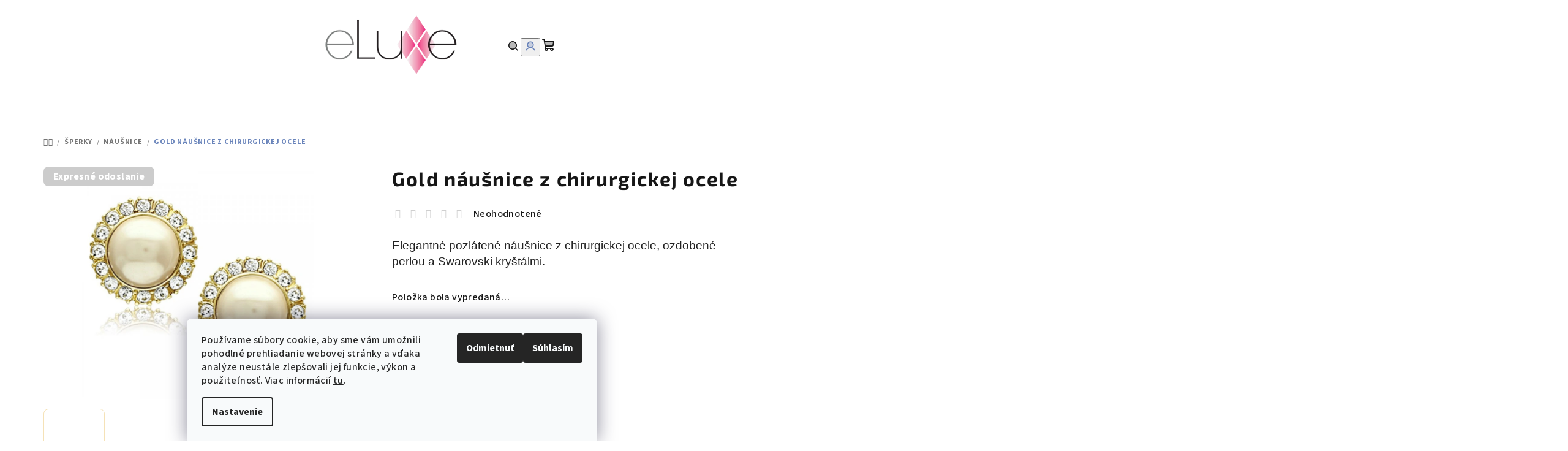

--- FILE ---
content_type: text/html; charset=utf-8
request_url: https://www.eluxe.sk/nausnice/gold-nausnice-z-chirurgickej-ocele/
body_size: 27349
content:
<!doctype html><html lang="sk" dir="ltr" class="header-background-light external-fonts-loaded"><head><meta charset="utf-8" /><meta name="viewport" content="width=device-width,initial-scale=1" /><title>Gold náušnice z chirurgickej ocele - eLuxe.sk</title><link rel="preconnect" href="https://cdn.myshoptet.com" /><link rel="dns-prefetch" href="https://cdn.myshoptet.com" /><link rel="preload" href="https://cdn.myshoptet.com/prj/dist/master/cms/libs/jquery/jquery-1.11.3.min.js" as="script" /><link href="https://cdn.myshoptet.com/prj/dist/master/cms/templates/frontend_templates/shared/css/font-face/source-sans-3.css" rel="stylesheet"><link href="https://cdn.myshoptet.com/prj/dist/master/cms/templates/frontend_templates/shared/css/font-face/exo-2.css" rel="stylesheet"><link href="https://cdn.myshoptet.com/prj/dist/master/shop/dist/font-shoptet-14.css.d90e56d0dd782c13aabd.css" rel="stylesheet"><script>
dataLayer = [];
dataLayer.push({'shoptet' : {
    "pageId": 747,
    "pageType": "productDetail",
    "currency": "EUR",
    "currencyInfo": {
        "decimalSeparator": ",",
        "exchangeRate": 1,
        "priceDecimalPlaces": 2,
        "symbol": "\u20ac",
        "symbolLeft": 1,
        "thousandSeparator": " "
    },
    "language": "sk",
    "projectId": 233470,
    "product": {
        "id": 1227,
        "guid": "f02b2ccd-e2d5-11e8-a8f6-002590dad85e",
        "hasVariants": false,
        "codes": [
            {
                "code": "EA1381"
            }
        ],
        "code": "EA1381",
        "name": "Gold n\u00e1u\u0161nice z chirurgickej ocele",
        "appendix": "",
        "weight": 0,
        "currentCategory": "\u0160perky | N\u00e1u\u0161nice",
        "currentCategoryGuid": "e4869418-cd1c-11e8-a8f6-002590dad85e",
        "defaultCategory": "\u0160perky | N\u00e1u\u0161nice",
        "defaultCategoryGuid": "e4869418-cd1c-11e8-a8f6-002590dad85e",
        "currency": "EUR",
        "priceWithVat": 11
    },
    "stocks": [
        {
            "id": "ext",
            "title": "Sklad",
            "isDeliveryPoint": 0,
            "visibleOnEshop": 1
        }
    ],
    "cartInfo": {
        "id": null,
        "freeShipping": false,
        "freeShippingFrom": 90,
        "leftToFreeGift": {
            "formattedPrice": "\u20ac0",
            "priceLeft": 0
        },
        "freeGift": false,
        "leftToFreeShipping": {
            "priceLeft": 90,
            "dependOnRegion": 0,
            "formattedPrice": "\u20ac90"
        },
        "discountCoupon": [],
        "getNoBillingShippingPrice": {
            "withoutVat": 0,
            "vat": 0,
            "withVat": 0
        },
        "cartItems": [],
        "taxMode": "ORDINARY"
    },
    "cart": [],
    "customer": {
        "priceRatio": 1,
        "priceListId": 1,
        "groupId": null,
        "registered": false,
        "mainAccount": false
    }
}});
dataLayer.push({'cookie_consent' : {
    "marketing": "denied",
    "analytics": "denied"
}});
document.addEventListener('DOMContentLoaded', function() {
    shoptet.consent.onAccept(function(agreements) {
        if (agreements.length == 0) {
            return;
        }
        dataLayer.push({
            'cookie_consent' : {
                'marketing' : (agreements.includes(shoptet.config.cookiesConsentOptPersonalisation)
                    ? 'granted' : 'denied'),
                'analytics': (agreements.includes(shoptet.config.cookiesConsentOptAnalytics)
                    ? 'granted' : 'denied')
            },
            'event': 'cookie_consent'
        });
    });
});
</script>
<meta property="og:type" content="website"><meta property="og:site_name" content="eluxe.sk"><meta property="og:url" content="https://www.eluxe.sk/nausnice/gold-nausnice-z-chirurgickej-ocele/"><meta property="og:title" content="Gold náušnice z chirurgickej ocele - eLuxe.sk"><meta name="author" content="eLuxe.sk"><meta name="web_author" content="Shoptet.sk"><meta name="dcterms.rightsHolder" content="www.eluxe.sk"><meta name="robots" content="index,follow"><meta property="og:image" content="https://cdn.myshoptet.com/usr/www.eluxe.sk/user/shop/big/1227-1_ocelove-nausnice-zlate-ea1381.jpg?66165856"><meta property="og:description" content="Gold náušnice z chirurgickej ocele. Elegantné pozlátené náušnice z chirurgickej ocele, ozdobené perlou a Swarovski kryštálmi."><meta name="description" content="Gold náušnice z chirurgickej ocele. Elegantné pozlátené náušnice z chirurgickej ocele, ozdobené perlou a Swarovski kryštálmi."><meta name="google-site-verification" content="PgSkDVjI0C-cx8EcPjN8SdsHK6tcJyeX3iJJ6R-KXLg"><meta property="product:price:amount" content="11"><meta property="product:price:currency" content="EUR"><style>:root {--color-primary: #FFFFFF;--color-primary-h: 0;--color-primary-s: 0%;--color-primary-l: 100%;--color-primary-hover: #f5e2b7;--color-primary-hover-h: 42;--color-primary-hover-s: 76%;--color-primary-hover-l: 84%;--color-secondary: #6883BA;--color-secondary-h: 220;--color-secondary-s: 37%;--color-secondary-l: 57%;--color-secondary-hover: #7999D9;--color-secondary-hover-h: 220;--color-secondary-hover-s: 56%;--color-secondary-hover-l: 66%;--color-tertiary: #F9F9F9;--color-tertiary-h: 0;--color-tertiary-s: 0%;--color-tertiary-l: 98%;--color-tertiary-hover: #161616;--color-tertiary-hover-h: 0;--color-tertiary-hover-s: 0%;--color-tertiary-hover-l: 9%;--color-header-background: #FFFFFF;--template-font: "Source Sans 3";--template-headings-font: "Exo 2";--header-background-url: url("[data-uri]");--cookies-notice-background: #F8FAFB;--cookies-notice-color: #252525;--cookies-notice-button-hover: #27263f;--cookies-notice-link-hover: #3b3a5f;--templates-update-management-preview-mode-content: "Náhľad aktualizácií šablóny je aktívny pre váš prehliadač."}</style>
    
    <link href="https://cdn.myshoptet.com/prj/dist/master/shop/dist/main-14.less.49334c2a0bd7c3ed0f9c.css" rel="stylesheet" />
                <link href="https://cdn.myshoptet.com/prj/dist/master/shop/dist/mobile-header-v1-14.less.10721fb2626f6cacd20c.css" rel="stylesheet" />
    
    <script>var shoptet = shoptet || {};</script>
    <script src="https://cdn.myshoptet.com/prj/dist/master/shop/dist/main-3g-header.js.27c4444ba5dd6be3416d.js"></script>
<!-- User include --><!-- api 473(125) html code header -->

                <style>
                    #order-billing-methods .radio-wrapper[data-guid="09801cee-6da1-11ee-ba39-2a01067a25a9"]:not(.cgapplepay), #order-billing-methods .radio-wrapper[data-guid="098bdf4c-6da1-11ee-ba39-2a01067a25a9"]:not(.cggooglepay) {
                        display: none;
                    }
                </style>
                <script type="text/javascript">
                    document.addEventListener('DOMContentLoaded', function() {
                        if (getShoptetDataLayer('pageType') === 'billingAndShipping') {
                            
                try {
                    if (window.ApplePaySession && window.ApplePaySession.canMakePayments()) {
                        document.querySelector('#order-billing-methods .radio-wrapper[data-guid="09801cee-6da1-11ee-ba39-2a01067a25a9"]').classList.add('cgapplepay');
                    }
                } catch (err) {} 
            
                            
                const cgBaseCardPaymentMethod = {
                        type: 'CARD',
                        parameters: {
                            allowedAuthMethods: ["PAN_ONLY", "CRYPTOGRAM_3DS"],
                            allowedCardNetworks: [/*"AMEX", "DISCOVER", "INTERAC", "JCB",*/ "MASTERCARD", "VISA"]
                        }
                };
                
                function cgLoadScript(src, callback)
                {
                    var s,
                        r,
                        t;
                    r = false;
                    s = document.createElement('script');
                    s.type = 'text/javascript';
                    s.src = src;
                    s.onload = s.onreadystatechange = function() {
                        if ( !r && (!this.readyState || this.readyState == 'complete') )
                        {
                            r = true;
                            callback();
                        }
                    };
                    t = document.getElementsByTagName('script')[0];
                    t.parentNode.insertBefore(s, t);
                } 
                
                function cgGetGoogleIsReadyToPayRequest() {
                    return Object.assign(
                        {},
                        {
                            apiVersion: 2,
                            apiVersionMinor: 0
                        },
                        {
                            allowedPaymentMethods: [cgBaseCardPaymentMethod]
                        }
                    );
                }

                function onCgGooglePayLoaded() {
                    let paymentsClient = new google.payments.api.PaymentsClient({environment: 'PRODUCTION'});
                    paymentsClient.isReadyToPay(cgGetGoogleIsReadyToPayRequest()).then(function(response) {
                        if (response.result) {
                            document.querySelector('#order-billing-methods .radio-wrapper[data-guid="098bdf4c-6da1-11ee-ba39-2a01067a25a9"]').classList.add('cggooglepay');	 	 	 	 	 
                        }
                    })
                    .catch(function(err) {});
                }
                
                cgLoadScript('https://pay.google.com/gp/p/js/pay.js', onCgGooglePayLoaded);
            
                        }
                    });
                </script> 
                
<!-- /User include --><link rel="shortcut icon" href="/favicon.ico" type="image/x-icon" /><link rel="canonical" href="https://www.eluxe.sk/gold-nausnice-z-chirurgickej-ocele/" />    <script>
        var _hwq = _hwq || [];
        _hwq.push(['setKey', 'EAA5056A76BB2BAB8F68474BA266E73E']);
        _hwq.push(['setTopPos', '240']);
        _hwq.push(['showWidget', '22']);
        (function() {
            var ho = document.createElement('script');
            ho.src = 'https://sk.im9.cz/direct/i/gjs.php?n=wdgt&sak=EAA5056A76BB2BAB8F68474BA266E73E';
            var s = document.getElementsByTagName('script')[0]; s.parentNode.insertBefore(ho, s);
        })();
    </script>
<style>/* custom background */@media (min-width: 992px) {body {background-position: top center;background-repeat: no-repeat;background-attachment: scroll;}}</style>    <!-- Global site tag (gtag.js) - Google Analytics -->
    <script async src="https://www.googletagmanager.com/gtag/js?id=17761085901"></script>
    <script>
        
        window.dataLayer = window.dataLayer || [];
        function gtag(){dataLayer.push(arguments);}
        

                    console.debug('default consent data');

            gtag('consent', 'default', {"ad_storage":"denied","analytics_storage":"denied","ad_user_data":"denied","ad_personalization":"denied","wait_for_update":500});
            dataLayer.push({
                'event': 'default_consent'
            });
        
        gtag('js', new Date());

        
                gtag('config', 'G-BJFZDNKCM7', {"groups":"GA4","send_page_view":false,"content_group":"productDetail","currency":"EUR","page_language":"sk"});
        
                gtag('config', 'AW-979407759');
        
                gtag('config', 'AW-17761085901');
        
        
        
        
                    gtag('event', 'page_view', {"send_to":"GA4","page_language":"sk","content_group":"productDetail","currency":"EUR"});
        
                gtag('set', 'currency', 'EUR');

        gtag('event', 'view_item', {
            "send_to": "UA",
            "items": [
                {
                    "id": "EA1381",
                    "name": "Gold n\u00e1u\u0161nice z chirurgickej ocele",
                    "category": "\u0160perky \/ N\u00e1u\u0161nice",
                                                            "price": 8.94
                }
            ]
        });
        
        
        
        
        
                    gtag('event', 'view_item', {"send_to":"GA4","page_language":"sk","content_group":"productDetail","value":8.9399999999999995,"currency":"EUR","items":[{"item_id":"EA1381","item_name":"Gold n\u00e1u\u0161nice z chirurgickej ocele","item_category":"\u0160perky","item_category2":"N\u00e1u\u0161nice","price":8.9399999999999995,"quantity":1,"index":0}]});
        
        
        
        
        
        
        
        document.addEventListener('DOMContentLoaded', function() {
            if (typeof shoptet.tracking !== 'undefined') {
                for (var id in shoptet.tracking.bannersList) {
                    gtag('event', 'view_promotion', {
                        "send_to": "UA",
                        "promotions": [
                            {
                                "id": shoptet.tracking.bannersList[id].id,
                                "name": shoptet.tracking.bannersList[id].name,
                                "position": shoptet.tracking.bannersList[id].position
                            }
                        ]
                    });
                }
            }

            shoptet.consent.onAccept(function(agreements) {
                if (agreements.length !== 0) {
                    console.debug('gtag consent accept');
                    var gtagConsentPayload =  {
                        'ad_storage': agreements.includes(shoptet.config.cookiesConsentOptPersonalisation)
                            ? 'granted' : 'denied',
                        'analytics_storage': agreements.includes(shoptet.config.cookiesConsentOptAnalytics)
                            ? 'granted' : 'denied',
                                                                                                'ad_user_data': agreements.includes(shoptet.config.cookiesConsentOptPersonalisation)
                            ? 'granted' : 'denied',
                        'ad_personalization': agreements.includes(shoptet.config.cookiesConsentOptPersonalisation)
                            ? 'granted' : 'denied',
                        };
                    console.debug('update consent data', gtagConsentPayload);
                    gtag('consent', 'update', gtagConsentPayload);
                    dataLayer.push(
                        { 'event': 'update_consent' }
                    );
                }
            });
        });
    </script>
<script>
    (function(t, r, a, c, k, i, n, g) { t['ROIDataObject'] = k;
    t[k]=t[k]||function(){ (t[k].q=t[k].q||[]).push(arguments) },t[k].c=i;n=r.createElement(a),
    g=r.getElementsByTagName(a)[0];n.async=1;n.src=c;g.parentNode.insertBefore(n,g)
    })(window, document, 'script', '//www.heureka.sk/ocm/sdk.js?source=shoptet&version=2&page=product_detail', 'heureka', 'sk');

    heureka('set_user_consent', 0);
</script>
</head><body class="desktop id-747 in-nausnice template-14 type-product type-detail one-column-body columns-mobile-2 columns-4 smart-labels-active ums_forms_redesign--off ums_a11y_category_page--on ums_discussion_rating_forms--off ums_flags_display_unification--on ums_a11y_login--on mobile-header-version-1"><noscript>
    <style>
        #header {
            padding-top: 0;
            position: relative !important;
            top: 0;
        }
        .header-navigation {
            position: relative !important;
        }
        .overall-wrapper {
            margin: 0 !important;
        }
        body:not(.ready) {
            visibility: visible !important;
        }
    </style>
    <div class="no-javascript">
        <div class="no-javascript__title">Musíte zmeniť nastavenie vášho prehliadača</div>
        <div class="no-javascript__text">Pozrite sa na: <a href="https://www.google.com/support/bin/answer.py?answer=23852">Ako povoliť JavaScript vo vašom prehliadači</a>.</div>
        <div class="no-javascript__text">Ak používate software na blokovanie reklám, možno bude potrebné, aby ste povolili JavaScript z tejto stránky.</div>
        <div class="no-javascript__text">Ďakujeme.</div>
    </div>
</noscript>

        <div id="fb-root"></div>
        <script>
            window.fbAsyncInit = function() {
                FB.init({
                    autoLogAppEvents : true,
                    xfbml            : true,
                    version          : 'v24.0'
                });
            };
        </script>
        <script async defer crossorigin="anonymous" src="https://connect.facebook.net/sk_SK/sdk.js#xfbml=1&version=v24.0"></script>    <div class="siteCookies siteCookies--bottom siteCookies--light js-siteCookies" role="dialog" data-testid="cookiesPopup" data-nosnippet>
        <div class="siteCookies__form">
            <div class="siteCookies__content">
                <div class="siteCookies__text">
                    Používame súbory cookie, aby sme vám umožnili pohodlné prehliadanie webovej stránky a vďaka analýze neustále zlepšovali jej funkcie, výkon a použiteľnosť. Viac informácií <a href="https://233470.myshoptet.com/podmienky-ochrany-osobnych-udajov/" target="\">tu</a>.
                </div>
                <p class="siteCookies__links">
                    <button class="siteCookies__link js-cookies-settings" aria-label="Nastavenia cookies" data-testid="cookiesSettings">Nastavenie</button>
                </p>
            </div>
            <div class="siteCookies__buttonWrap">
                                    <button class="siteCookies__button js-cookiesConsentSubmit" value="reject" aria-label="Odmietnuť cookies" data-testid="buttonCookiesReject">Odmietnuť</button>
                                <button class="siteCookies__button js-cookiesConsentSubmit" value="all" aria-label="Prijať cookies" data-testid="buttonCookiesAccept">Súhlasím</button>
            </div>
        </div>
        <script>
            document.addEventListener("DOMContentLoaded", () => {
                const siteCookies = document.querySelector('.js-siteCookies');
                document.addEventListener("scroll", shoptet.common.throttle(() => {
                    const st = document.documentElement.scrollTop;
                    if (st > 1) {
                        siteCookies.classList.add('siteCookies--scrolled');
                    } else {
                        siteCookies.classList.remove('siteCookies--scrolled');
                    }
                }, 100));
            });
        </script>
    </div>
<a href="#content" class="skip-link sr-only">Prejsť na obsah</a><div class="overall-wrapper"><header id="header">
        <div class="header-top">
            <div class="container navigation-wrapper header-top-wrapper">
                <div class="navigation-tools">
                                    </div>
                <div class="site-name"><a href="/" data-testid="linkWebsiteLogo"><img src="https://cdn.myshoptet.com/usr/www.eluxe.sk/user/logos/eluxe_logo_1v022-1.png" alt="eLuxe.sk" fetchpriority="low" /></a></div>                <div class="navigation-buttons">
                    <a href="#" class="toggle-window" data-target="search" data-testid="linkSearchIcon"><i class="icon-search"></i><span class="sr-only">Hľadať</span></a>
                                                                                                                                            <button class="top-nav-button top-nav-button-login toggle-window" type="button" data-target="login" aria-haspopup="dialog" aria-expanded="false" aria-controls="login" data-testid="signin">
                                        <i class="icon-login"></i><span class="sr-only">Prihlásenie</span>
                                    </button>
                                                                                                                                
    <a href="/kosik/" class="btn btn-icon toggle-window cart-count" data-target="cart" data-testid="headerCart" rel="nofollow" aria-haspopup="dialog" aria-expanded="false" aria-controls="cart-widget">
        <span class="icon-cart"></span>
                <span class="sr-only">Nákupný košík</span>
        
    
            </a>
                    <a href="#" class="toggle-window" data-target="navigation" data-testid="hamburgerMenu"></a>
                </div>
                <div class="user-action">
                                            <div class="user-action-in">
            <div id="login" class="user-action-login popup-widget login-widget" role="dialog" aria-labelledby="loginHeading">
        <div class="popup-widget-inner">
                            <h2 id="loginHeading">Prihlásenie k vášmu účtu</h2><div id="customerLogin"><form action="/action/Customer/Login/" method="post" id="formLoginIncluded" class="csrf-enabled formLogin" data-testid="formLogin"><input type="hidden" name="referer" value="" /><div class="form-group"><div class="input-wrapper email js-validated-element-wrapper no-label"><input type="email" name="email" class="form-control" autofocus placeholder="E-mailová adresa (napr. jan@novak.sk)" data-testid="inputEmail" autocomplete="email" required /></div></div><div class="form-group"><div class="input-wrapper password js-validated-element-wrapper no-label"><input type="password" name="password" class="form-control" placeholder="Heslo" data-testid="inputPassword" autocomplete="current-password" required /><span class="no-display">Nemôžete vyplniť toto pole</span><input type="text" name="surname" value="" class="no-display" /></div></div><div class="form-group"><div class="login-wrapper"><button type="submit" class="btn btn-secondary btn-text btn-login" data-testid="buttonSubmit">Prihlásiť sa</button><div class="password-helper"><a href="/registracia/" data-testid="signup" rel="nofollow">Nová registrácia</a><a href="/klient/zabudnute-heslo/" rel="nofollow">Zabudnuté heslo</a></div></div></div></form>
</div>                    </div>
    </div>

        <div id="cart-widget" class="user-action-cart popup-widget cart-widget loader-wrapper" data-testid="popupCartWidget" role="dialog" aria-hidden="true">
        <div class="popup-widget-inner cart-widget-inner place-cart-here">
            <div class="loader-overlay">
                <div class="loader"></div>
            </div>
        </div>
    </div>

        <div class="user-action-search popup-widget search-widget search stay-open" itemscope itemtype="https://schema.org/WebSite" data-testid="searchWidget">
        <span href="#" class="search-widget-close toggle-window" data-target="search" data-testid="linkSearchIcon"></span>
        <meta itemprop="headline" content="Náušnice"/><meta itemprop="url" content="https://www.eluxe.sk"/><meta itemprop="text" content="Gold náušnice z chirurgickej ocele. Elegantné pozlátené náušnice z chirurgickej ocele, ozdobené perlou a Swarovski kryštálmi."/>        <form action="/action/ProductSearch/prepareString/" method="post"
    id="formSearchForm" class="search-form compact-form js-search-main"
    itemprop="potentialAction" itemscope itemtype="https://schema.org/SearchAction" data-testid="searchForm">
    <fieldset>
        <meta itemprop="target"
            content="https://www.eluxe.sk/vyhladavanie/?string={string}"/>
        <input type="hidden" name="language" value="sk"/>
        
    <span class="search-form-input-group">
        
    <span class="search-input-icon" aria-hidden="true"></span>

<input
    type="search"
    name="string"
        class="query-input form-control search-input js-search-input"
    placeholder="Napíšte, čo hľadáte"
    autocomplete="off"
    required
    itemprop="query-input"
    aria-label="Vyhľadávanie"
    data-testid="searchInput"
>
        <button type="submit" class="btn btn-default search-button" data-testid="searchBtn">Hľadať</button>
    </span>

    </fieldset>
</form>
    </div>
</div>
                                    </div>
            </div>
        </div>
        <div class="header-bottom">
            <div class="navigation-wrapper header-bottom-wrapper">
                <nav id="navigation" aria-label="Hlavné menu" data-collapsible="true"><div class="navigation-in menu"><ul class="menu-level-1" role="menubar" data-testid="headerMenuItems"><li class="menu-item-922" role="none"><a href="/skladom-expresne-dorucenie/" data-testid="headerMenuItem" role="menuitem" aria-expanded="false"><b>SKLADOM - EXPRESNÉ DORUČENIE</b></a></li>
<li class="menu-item-674 ext" role="none"><a href="/hodinky/" data-testid="headerMenuItem" role="menuitem" aria-haspopup="true" aria-expanded="false"><b>Hodinky</b><span class="submenu-arrow"></span></a><ul class="menu-level-2" aria-label="Hodinky" tabindex="-1" role="menu"><li class="menu-item-679" role="none"><a href="/damske-hodinky/" class="menu-image" data-testid="headerMenuItem" tabindex="-1" aria-hidden="true"><img src="data:image/svg+xml,%3Csvg%20width%3D%22140%22%20height%3D%22100%22%20xmlns%3D%22http%3A%2F%2Fwww.w3.org%2F2000%2Fsvg%22%3E%3C%2Fsvg%3E" alt="" aria-hidden="true" width="140" height="100"  data-src="https://cdn.myshoptet.com/usr/www.eluxe.sk/user/categories/thumb/damske-hodinky-eluxe-sk.jpg" fetchpriority="low" /></a><div><a href="/damske-hodinky/" data-testid="headerMenuItem" role="menuitem"><span>Dámske hodinky</span></a>
                        </div></li><li class="menu-item-738" role="none"><a href="/panske-hodinky/" class="menu-image" data-testid="headerMenuItem" tabindex="-1" aria-hidden="true"><img src="data:image/svg+xml,%3Csvg%20width%3D%22140%22%20height%3D%22100%22%20xmlns%3D%22http%3A%2F%2Fwww.w3.org%2F2000%2Fsvg%22%3E%3C%2Fsvg%3E" alt="" aria-hidden="true" width="140" height="100"  data-src="https://cdn.myshoptet.com/usr/www.eluxe.sk/user/categories/thumb/panske-hodinky-eluxe-sk.jpg" fetchpriority="low" /></a><div><a href="/panske-hodinky/" data-testid="headerMenuItem" role="menuitem"><span>Pánske hodinky</span></a>
                        </div></li><li class="menu-item-783" role="none"><a href="/detske-hodinky/" class="menu-image" data-testid="headerMenuItem" tabindex="-1" aria-hidden="true"><img src="data:image/svg+xml,%3Csvg%20width%3D%22140%22%20height%3D%22100%22%20xmlns%3D%22http%3A%2F%2Fwww.w3.org%2F2000%2Fsvg%22%3E%3C%2Fsvg%3E" alt="" aria-hidden="true" width="140" height="100"  data-src="https://cdn.myshoptet.com/usr/www.eluxe.sk/user/categories/thumb/detske-hodinky-eluxe-sk.jpg" fetchpriority="low" /></a><div><a href="/detske-hodinky/" data-testid="headerMenuItem" role="menuitem"><span>Detské hodinky</span></a>
                        </div></li><li class="menu-item-809" role="none"><a href="/smart-hodinky/" class="menu-image" data-testid="headerMenuItem" tabindex="-1" aria-hidden="true"><img src="data:image/svg+xml,%3Csvg%20width%3D%22140%22%20height%3D%22100%22%20xmlns%3D%22http%3A%2F%2Fwww.w3.org%2F2000%2Fsvg%22%3E%3C%2Fsvg%3E" alt="" aria-hidden="true" width="140" height="100"  data-src="https://cdn.myshoptet.com/usr/www.eluxe.sk/user/categories/thumb/smart-hodinky-eluxe-sk.jpg" fetchpriority="low" /></a><div><a href="/smart-hodinky/" data-testid="headerMenuItem" role="menuitem"><span>Smart hodinky</span></a>
                        </div></li></ul></li>
<li class="menu-item-708 ext" role="none"><a href="/sperky/" data-testid="headerMenuItem" role="menuitem" aria-haspopup="true" aria-expanded="false"><b>Šperky</b><span class="submenu-arrow"></span></a><ul class="menu-level-2" aria-label="Šperky" tabindex="-1" role="menu"><li class="menu-item-756" role="none"><a href="/prstene/" class="menu-image" data-testid="headerMenuItem" tabindex="-1" aria-hidden="true"><img src="data:image/svg+xml,%3Csvg%20width%3D%22140%22%20height%3D%22100%22%20xmlns%3D%22http%3A%2F%2Fwww.w3.org%2F2000%2Fsvg%22%3E%3C%2Fsvg%3E" alt="" aria-hidden="true" width="140" height="100"  data-src="https://cdn.myshoptet.com/usr/www.eluxe.sk/user/categories/thumb/ocelovy-prsten-eluxe.jpg" fetchpriority="low" /></a><div><a href="/prstene/" data-testid="headerMenuItem" role="menuitem"><span>Prstene</span></a>
                        </div></li><li class="menu-item-747 has-third-level active" role="none"><a href="/nausnice/" class="menu-image" data-testid="headerMenuItem" tabindex="-1" aria-hidden="true"><img src="data:image/svg+xml,%3Csvg%20width%3D%22140%22%20height%3D%22100%22%20xmlns%3D%22http%3A%2F%2Fwww.w3.org%2F2000%2Fsvg%22%3E%3C%2Fsvg%3E" alt="" aria-hidden="true" width="140" height="100"  data-src="https://cdn.myshoptet.com/usr/www.eluxe.sk/user/categories/thumb/nausnice-eluxe-sk-1.jpg" fetchpriority="low" /></a><div><a href="/nausnice/" data-testid="headerMenuItem" role="menuitem"><span>Náušnice</span></a>
                                                    <ul class="menu-level-3" role="menu">
                                                                    <li class="menu-item-905" role="none">
                                        <a href="/damske-nausnice/" data-testid="headerMenuItem" role="menuitem">
                                            Dámske náušnice</a>                                    </li>
                                                                    <li class="menu-item-908" role="none">
                                        <a href="/panske-nausnice/" data-testid="headerMenuItem" role="menuitem">
                                            Pánske náušnice</a>                                    </li>
                                                            </ul>
                        </div></li><li class="menu-item-750 has-third-level" role="none"><a href="/naramky/" class="menu-image" data-testid="headerMenuItem" tabindex="-1" aria-hidden="true"><img src="data:image/svg+xml,%3Csvg%20width%3D%22140%22%20height%3D%22100%22%20xmlns%3D%22http%3A%2F%2Fwww.w3.org%2F2000%2Fsvg%22%3E%3C%2Fsvg%3E" alt="" aria-hidden="true" width="140" height="100"  data-src="https://cdn.myshoptet.com/usr/www.eluxe.sk/user/categories/thumb/naramky-eluxe-sk.jpg" fetchpriority="low" /></a><div><a href="/naramky/" data-testid="headerMenuItem" role="menuitem"><span>Náramky</span></a>
                                                    <ul class="menu-level-3" role="menu">
                                                                    <li class="menu-item-887" role="none">
                                        <a href="/damske-naramky/" data-testid="headerMenuItem" role="menuitem">
                                            Dámske náramky</a>                                    </li>
                                                                    <li class="menu-item-890" role="none">
                                        <a href="/panske-naramky/" data-testid="headerMenuItem" role="menuitem">
                                            Pánske náramky</a>                                    </li>
                                                            </ul>
                        </div></li><li class="menu-item-753 has-third-level" role="none"><a href="/nahrdelniky/" class="menu-image" data-testid="headerMenuItem" tabindex="-1" aria-hidden="true"><img src="data:image/svg+xml,%3Csvg%20width%3D%22140%22%20height%3D%22100%22%20xmlns%3D%22http%3A%2F%2Fwww.w3.org%2F2000%2Fsvg%22%3E%3C%2Fsvg%3E" alt="" aria-hidden="true" width="140" height="100"  data-src="https://cdn.myshoptet.com/usr/www.eluxe.sk/user/categories/thumb/nahrdelniky.jpg" fetchpriority="low" /></a><div><a href="/nahrdelniky/" data-testid="headerMenuItem" role="menuitem"><span>Náhrdelníky</span></a>
                                                    <ul class="menu-level-3" role="menu">
                                                                    <li class="menu-item-893" role="none">
                                        <a href="/damske-nahrdelniky/" data-testid="headerMenuItem" role="menuitem">
                                            Dámske náhrdelníky</a>                                    </li>
                                                                    <li class="menu-item-896" role="none">
                                        <a href="/panske-nahrdelniky/" data-testid="headerMenuItem" role="menuitem">
                                            Pánske náhrdelníky</a>                                    </li>
                                                            </ul>
                        </div></li><li class="menu-item-788" role="none"><a href="/brosne/" class="menu-image" data-testid="headerMenuItem" tabindex="-1" aria-hidden="true"><img src="data:image/svg+xml,%3Csvg%20width%3D%22140%22%20height%3D%22100%22%20xmlns%3D%22http%3A%2F%2Fwww.w3.org%2F2000%2Fsvg%22%3E%3C%2Fsvg%3E" alt="" aria-hidden="true" width="140" height="100"  data-src="https://cdn.myshoptet.com/usr/www.eluxe.sk/user/categories/thumb/lo2922.jpg" fetchpriority="low" /></a><div><a href="/brosne/" data-testid="headerMenuItem" role="menuitem"><span>Brošne</span></a>
                        </div></li><li class="menu-item-759" role="none"><a href="/ocelove-sperky/" class="menu-image" data-testid="headerMenuItem" tabindex="-1" aria-hidden="true"><img src="data:image/svg+xml,%3Csvg%20width%3D%22140%22%20height%3D%22100%22%20xmlns%3D%22http%3A%2F%2Fwww.w3.org%2F2000%2Fsvg%22%3E%3C%2Fsvg%3E" alt="" aria-hidden="true" width="140" height="100"  data-src="https://cdn.myshoptet.com/usr/www.eluxe.sk/user/categories/thumb/ocelove-sperky.jpg" fetchpriority="low" /></a><div><a href="/ocelove-sperky/" data-testid="headerMenuItem" role="menuitem"><span>Oceľové šperky</span></a>
                        </div></li><li class="menu-item-765" role="none"><a href="/keramicke-sperky/" class="menu-image" data-testid="headerMenuItem" tabindex="-1" aria-hidden="true"><img src="data:image/svg+xml,%3Csvg%20width%3D%22140%22%20height%3D%22100%22%20xmlns%3D%22http%3A%2F%2Fwww.w3.org%2F2000%2Fsvg%22%3E%3C%2Fsvg%3E" alt="" aria-hidden="true" width="140" height="100"  data-src="https://cdn.myshoptet.com/usr/www.eluxe.sk/user/categories/thumb/keramicke-sperky-eluxe-sk.jpg" fetchpriority="low" /></a><div><a href="/keramicke-sperky/" data-testid="headerMenuItem" role="menuitem"><span>Keramické šperky</span></a>
                        </div></li><li class="menu-item-762" role="none"><a href="/sety/" class="menu-image" data-testid="headerMenuItem" tabindex="-1" aria-hidden="true"><img src="data:image/svg+xml,%3Csvg%20width%3D%22140%22%20height%3D%22100%22%20xmlns%3D%22http%3A%2F%2Fwww.w3.org%2F2000%2Fsvg%22%3E%3C%2Fsvg%3E" alt="" aria-hidden="true" width="140" height="100"  data-src="https://cdn.myshoptet.com/usr/www.eluxe.sk/user/categories/thumb/sety-sperkov.jpg" fetchpriority="low" /></a><div><a href="/sety/" data-testid="headerMenuItem" role="menuitem"><span>Sety</span></a>
                        </div></li><li class="menu-item-875" role="none"><a href="/naramky-na-clenok/" class="menu-image" data-testid="headerMenuItem" tabindex="-1" aria-hidden="true"><img src="data:image/svg+xml,%3Csvg%20width%3D%22140%22%20height%3D%22100%22%20xmlns%3D%22http%3A%2F%2Fwww.w3.org%2F2000%2Fsvg%22%3E%3C%2Fsvg%3E" alt="" aria-hidden="true" width="140" height="100"  data-src="https://cdn.myshoptet.com/usr/www.eluxe.sk/user/categories/thumb/anklet-foto.jpg" fetchpriority="low" /></a><div><a href="/naramky-na-clenok/" data-testid="headerMenuItem" role="menuitem"><span>Náramky na členok</span></a>
                        </div></li><li class="menu-item-899" role="none"><a href="/privesky/" class="menu-image" data-testid="headerMenuItem" tabindex="-1" aria-hidden="true"><img src="data:image/svg+xml,%3Csvg%20width%3D%22140%22%20height%3D%22100%22%20xmlns%3D%22http%3A%2F%2Fwww.w3.org%2F2000%2Fsvg%22%3E%3C%2Fsvg%3E" alt="" aria-hidden="true" width="140" height="100"  data-src="https://cdn.myshoptet.com/usr/www.eluxe.sk/user/categories/thumb/privesky-eluxe-sk.jpg" fetchpriority="low" /></a><div><a href="/privesky/" data-testid="headerMenuItem" role="menuitem"><span>Prívesky</span></a>
                        </div></li><li class="menu-item-902" role="none"><a href="/manzetove-gombiky/" class="menu-image" data-testid="headerMenuItem" tabindex="-1" aria-hidden="true"><img src="data:image/svg+xml,%3Csvg%20width%3D%22140%22%20height%3D%22100%22%20xmlns%3D%22http%3A%2F%2Fwww.w3.org%2F2000%2Fsvg%22%3E%3C%2Fsvg%3E" alt="" aria-hidden="true" width="140" height="100"  data-src="https://cdn.myshoptet.com/usr/www.eluxe.sk/user/categories/thumb/manzetove-gombiky-eluxe-sk.jpg" fetchpriority="low" /></a><div><a href="/manzetove-gombiky/" data-testid="headerMenuItem" role="menuitem"><span>Manžetové gombíky</span></a>
                        </div></li></ul></li>
<li class="menu-item-827 ext" role="none"><a href="/slnecne-okuliare/" data-testid="headerMenuItem" role="menuitem" aria-haspopup="true" aria-expanded="false"><b>Slnečné okuliare</b><span class="submenu-arrow"></span></a><ul class="menu-level-2" aria-label="Slnečné okuliare" tabindex="-1" role="menu"><li class="menu-item-830" role="none"><a href="/damske-slnecne-okuliare/" class="menu-image" data-testid="headerMenuItem" tabindex="-1" aria-hidden="true"><img src="data:image/svg+xml,%3Csvg%20width%3D%22140%22%20height%3D%22100%22%20xmlns%3D%22http%3A%2F%2Fwww.w3.org%2F2000%2Fsvg%22%3E%3C%2Fsvg%3E" alt="" aria-hidden="true" width="140" height="100"  data-src="https://cdn.myshoptet.com/usr/www.eluxe.sk/user/categories/thumb/polaroid_pld_6104_s_x_pink-1.jpg" fetchpriority="low" /></a><div><a href="/damske-slnecne-okuliare/" data-testid="headerMenuItem" role="menuitem"><span>Dámske slnečné okuliare</span></a>
                        </div></li><li class="menu-item-833" role="none"><a href="/panske-slnecne-okuliare/" class="menu-image" data-testid="headerMenuItem" tabindex="-1" aria-hidden="true"><img src="data:image/svg+xml,%3Csvg%20width%3D%22140%22%20height%3D%22100%22%20xmlns%3D%22http%3A%2F%2Fwww.w3.org%2F2000%2Fsvg%22%3E%3C%2Fsvg%3E" alt="" aria-hidden="true" width="140" height="100"  data-src="https://cdn.myshoptet.com/usr/www.eluxe.sk/user/categories/thumb/polaroid_pld_6076s.jpg" fetchpriority="low" /></a><div><a href="/panske-slnecne-okuliare/" data-testid="headerMenuItem" role="menuitem"><span>Pánske slnečné okuliare</span></a>
                        </div></li><li class="menu-item-914" role="none"><a href="/detske-slnecne-okuliare/" class="menu-image" data-testid="headerMenuItem" tabindex="-1" aria-hidden="true"><img src="data:image/svg+xml,%3Csvg%20width%3D%22140%22%20height%3D%22100%22%20xmlns%3D%22http%3A%2F%2Fwww.w3.org%2F2000%2Fsvg%22%3E%3C%2Fsvg%3E" alt="" aria-hidden="true" width="140" height="100"  data-src="https://cdn.myshoptet.com/usr/www.eluxe.sk/user/categories/thumb/576_20.jpg" fetchpriority="low" /></a><div><a href="/detske-slnecne-okuliare/" data-testid="headerMenuItem" role="menuitem"><span>Detské slnečné okuliare</span></a>
                        </div></li></ul></li>
<li class="menu-item-836 ext" role="none"><a href="/dioptricke-okuliare/" data-testid="headerMenuItem" role="menuitem" aria-haspopup="true" aria-expanded="false"><b>Dioptrické okuliare</b><span class="submenu-arrow"></span></a><ul class="menu-level-2" aria-label="Dioptrické okuliare" tabindex="-1" role="menu"><li class="menu-item-839" role="none"><a href="/damske-obrucky-na-dioptricke-okuliare/" class="menu-image" data-testid="headerMenuItem" tabindex="-1" aria-hidden="true"><img src="data:image/svg+xml,%3Csvg%20width%3D%22140%22%20height%3D%22100%22%20xmlns%3D%22http%3A%2F%2Fwww.w3.org%2F2000%2Fsvg%22%3E%3C%2Fsvg%3E" alt="" aria-hidden="true" width="140" height="100"  data-src="https://cdn.myshoptet.com/usr/www.eluxe.sk/user/categories/thumb/picture-lady.jpg" fetchpriority="low" /></a><div><a href="/damske-obrucky-na-dioptricke-okuliare/" data-testid="headerMenuItem" role="menuitem"><span>Dámske obrúčky na dioptrické okuliare</span></a>
                        </div></li><li class="menu-item-842" role="none"><a href="/panske-obrucky-na-dioptricke-okuliare/" class="menu-image" data-testid="headerMenuItem" tabindex="-1" aria-hidden="true"><img src="data:image/svg+xml,%3Csvg%20width%3D%22140%22%20height%3D%22100%22%20xmlns%3D%22http%3A%2F%2Fwww.w3.org%2F2000%2Fsvg%22%3E%3C%2Fsvg%3E" alt="" aria-hidden="true" width="140" height="100"  data-src="https://cdn.myshoptet.com/usr/www.eluxe.sk/user/categories/thumb/picture-mens.jpg" fetchpriority="low" /></a><div><a href="/panske-obrucky-na-dioptricke-okuliare/" data-testid="headerMenuItem" role="menuitem"><span>Pánske obrúčky na dioptrické okuliare</span></a>
                        </div></li><li class="menu-item-911" role="none"><a href="/detske-obrucky-na-dioptricke-okuliare/" class="menu-image" data-testid="headerMenuItem" tabindex="-1" aria-hidden="true"><img src="data:image/svg+xml,%3Csvg%20width%3D%22140%22%20height%3D%22100%22%20xmlns%3D%22http%3A%2F%2Fwww.w3.org%2F2000%2Fsvg%22%3E%3C%2Fsvg%3E" alt="" aria-hidden="true" width="140" height="100"  data-src="https://cdn.myshoptet.com/usr/www.eluxe.sk/user/categories/thumb/picture-kids.jpg" fetchpriority="low" /></a><div><a href="/detske-obrucky-na-dioptricke-okuliare/" data-testid="headerMenuItem" role="menuitem"><span>Detské obrúčky na dioptrické okuliare</span></a>
                        </div></li><li class="menu-item-934" role="none"><a href="/dioptricke-okuliare-so-slnecnym-klipom/" class="menu-image" data-testid="headerMenuItem" tabindex="-1" aria-hidden="true"><img src="data:image/svg+xml,%3Csvg%20width%3D%22140%22%20height%3D%22100%22%20xmlns%3D%22http%3A%2F%2Fwww.w3.org%2F2000%2Fsvg%22%3E%3C%2Fsvg%3E" alt="" aria-hidden="true" width="140" height="100"  data-src="https://cdn.myshoptet.com/usr/www.eluxe.sk/user/categories/thumb/picture-clip-suns.jpg" fetchpriority="low" /></a><div><a href="/dioptricke-okuliare-so-slnecnym-klipom/" data-testid="headerMenuItem" role="menuitem"><span>Dioptrické okuliare so slnečným klipom</span></a>
                        </div></li></ul></li>
<li class="menu-item-854 ext" role="none"><a href="/boxy-na-hodinky/" data-testid="headerMenuItem" role="menuitem" aria-haspopup="true" aria-expanded="false"><b>Boxy na hodinky</b><span class="submenu-arrow"></span></a><ul class="menu-level-2" aria-label="Boxy na hodinky" tabindex="-1" role="menu"><li class="menu-item-955" role="none"><a href="/boxy-na-hodinky-2/" class="menu-image" data-testid="headerMenuItem" tabindex="-1" aria-hidden="true"><img src="data:image/svg+xml,%3Csvg%20width%3D%22140%22%20height%3D%22100%22%20xmlns%3D%22http%3A%2F%2Fwww.w3.org%2F2000%2Fsvg%22%3E%3C%2Fsvg%3E" alt="" aria-hidden="true" width="140" height="100"  data-src="https://cdn.myshoptet.com/usr/www.eluxe.sk/user/categories/thumb/30884.jpg" fetchpriority="low" /></a><div><a href="/boxy-na-hodinky-2/" data-testid="headerMenuItem" role="menuitem"><span>Boxy na hodinky</span></a>
                        </div></li><li class="menu-item-952" role="none"><a href="/natahovace-na-hodinky-2/" class="menu-image" data-testid="headerMenuItem" tabindex="-1" aria-hidden="true"><img src="data:image/svg+xml,%3Csvg%20width%3D%22140%22%20height%3D%22100%22%20xmlns%3D%22http%3A%2F%2Fwww.w3.org%2F2000%2Fsvg%22%3E%3C%2Fsvg%3E" alt="" aria-hidden="true" width="140" height="100"  data-src="https://cdn.myshoptet.com/usr/www.eluxe.sk/user/categories/thumb/32309.jpg" fetchpriority="low" /></a><div><a href="/natahovace-na-hodinky-2/" data-testid="headerMenuItem" role="menuitem"><span>Naťahovače na hodinky</span></a>
                        </div></li></ul></li>
<li class="menu-item-878 ext" role="none"><a href="/hodiny-a-budiky/" data-testid="headerMenuItem" role="menuitem" aria-haspopup="true" aria-expanded="false"><b>Hodiny a budíky</b><span class="submenu-arrow"></span></a><ul class="menu-level-2" aria-label="Hodiny a budíky" tabindex="-1" role="menu"><li class="menu-item-881" role="none"><a href="/nastenne-hodiny/" class="menu-image" data-testid="headerMenuItem" tabindex="-1" aria-hidden="true"><img src="data:image/svg+xml,%3Csvg%20width%3D%22140%22%20height%3D%22100%22%20xmlns%3D%22http%3A%2F%2Fwww.w3.org%2F2000%2Fsvg%22%3E%3C%2Fsvg%3E" alt="" aria-hidden="true" width="140" height="100"  data-src="https://cdn.myshoptet.com/usr/www.eluxe.sk/user/categories/thumb/nastenne-hodiny-eluxe-sk.jpg" fetchpriority="low" /></a><div><a href="/nastenne-hodiny/" data-testid="headerMenuItem" role="menuitem"><span>Nástenné hodiny</span></a>
                        </div></li><li class="menu-item-884" role="none"><a href="/budiky/" class="menu-image" data-testid="headerMenuItem" tabindex="-1" aria-hidden="true"><img src="data:image/svg+xml,%3Csvg%20width%3D%22140%22%20height%3D%22100%22%20xmlns%3D%22http%3A%2F%2Fwww.w3.org%2F2000%2Fsvg%22%3E%3C%2Fsvg%3E" alt="" aria-hidden="true" width="140" height="100"  data-src="https://cdn.myshoptet.com/usr/www.eluxe.sk/user/categories/thumb/bud__k.jpg" fetchpriority="low" /></a><div><a href="/budiky/" data-testid="headerMenuItem" role="menuitem"><span>Budíky</span></a>
                        </div></li></ul></li>
<li class="menu-item-848 ext" role="none"><a href="/kabelky-doplnky/" data-testid="headerMenuItem" role="menuitem" aria-haspopup="true" aria-expanded="false"><b>Kabelky a doplnky</b><span class="submenu-arrow"></span></a><ul class="menu-level-2" aria-label="Kabelky a doplnky" tabindex="-1" role="menu"><li class="menu-item-851" role="none"><a href="/darcekove-krabicky/" class="menu-image" data-testid="headerMenuItem" tabindex="-1" aria-hidden="true"><img src="data:image/svg+xml,%3Csvg%20width%3D%22140%22%20height%3D%22100%22%20xmlns%3D%22http%3A%2F%2Fwww.w3.org%2F2000%2Fsvg%22%3E%3C%2Fsvg%3E" alt="" aria-hidden="true" width="140" height="100"  data-src="https://cdn.myshoptet.com/usr/www.eluxe.sk/user/categories/thumb/darcekova-krabicka-eluxe.jpg" fetchpriority="low" /></a><div><a href="/darcekove-krabicky/" data-testid="headerMenuItem" role="menuitem"><span>Darčekové krabičky</span></a>
                        </div></li><li class="menu-item-869" role="none"><a href="/remienky-na-hodinky/" class="menu-image" data-testid="headerMenuItem" tabindex="-1" aria-hidden="true"><img src="data:image/svg+xml,%3Csvg%20width%3D%22140%22%20height%3D%22100%22%20xmlns%3D%22http%3A%2F%2Fwww.w3.org%2F2000%2Fsvg%22%3E%3C%2Fsvg%3E" alt="" aria-hidden="true" width="140" height="100"  data-src="https://cdn.myshoptet.com/usr/www.eluxe.sk/user/categories/thumb/remienok_na_hodinky.jpg" fetchpriority="low" /></a><div><a href="/remienky-na-hodinky/" data-testid="headerMenuItem" role="menuitem"><span>Remienky na hodinky</span></a>
                        </div></li><li class="menu-item-917" role="none"><a href="/lyziarske-okuliare/" class="menu-image" data-testid="headerMenuItem" tabindex="-1" aria-hidden="true"><img src="data:image/svg+xml,%3Csvg%20width%3D%22140%22%20height%3D%22100%22%20xmlns%3D%22http%3A%2F%2Fwww.w3.org%2F2000%2Fsvg%22%3E%3C%2Fsvg%3E" alt="" aria-hidden="true" width="140" height="100"  data-src="https://cdn.myshoptet.com/usr/www.eluxe.sk/user/categories/thumb/61219_spy-ly--iarske-okuliare-3100000000034-legacy-medium.jpg" fetchpriority="low" /></a><div><a href="/lyziarske-okuliare/" data-testid="headerMenuItem" role="menuitem"><span>Lyžiarske okuliare</span></a>
                        </div></li><li class="menu-item-948" role="none"><a href="/kabelky/" class="menu-image" data-testid="headerMenuItem" tabindex="-1" aria-hidden="true"><img src="data:image/svg+xml,%3Csvg%20width%3D%22140%22%20height%3D%22100%22%20xmlns%3D%22http%3A%2F%2Fwww.w3.org%2F2000%2Fsvg%22%3E%3C%2Fsvg%3E" alt="" aria-hidden="true" width="140" height="100"  data-src="https://cdn.myshoptet.com/usr/www.eluxe.sk/user/categories/thumb/kabelky-eluxe-sk.jpg" fetchpriority="low" /></a><div><a href="/kabelky/" data-testid="headerMenuItem" role="menuitem"><span>Kabelky</span></a>
                        </div></li></ul></li>
<li class="ext" id="nav-manufacturers" role="none"><a href="https://www.eluxe.sk/znacka/" data-testid="brandsText" role="menuitem"><b>Značky</b><span class="submenu-arrow"></span></a><ul class="menu-level-2" role="menu"><li role="none"><a href="/znacka/adidas/" data-testid="brandName" role="menuitem"><span>Adidas</span></a></li><li role="none"><a href="/znacka/adidas-sport/" data-testid="brandName" role="menuitem"><span>Adidas Sport</span></a></li><li role="none"><a href="/znacka/aeronautec/" data-testid="brandName" role="menuitem"><span>Aeronautec</span></a></li><li role="none"><a href="/znacka/aigner/" data-testid="brandName" role="menuitem"><span>Aigner</span></a></li><li role="none"><a href="/znacka/akzent/" data-testid="brandName" role="menuitem"><span>Akzent</span></a></li><li role="none"><a href="/znacka/alpina/" data-testid="brandName" role="menuitem"><span>Alpina</span></a></li><li role="none"><a href="/znacka/ana-hickmann/" data-testid="brandName" role="menuitem"><span>Ana Hickmann</span></a></li><li role="none"><a href="/znacka/ania-haie/" data-testid="brandName" role="menuitem"><span>Ania Haie</span></a></li><li role="none"><a href="/znacka/armani-exchange/" data-testid="brandName" role="menuitem"><span>ARMANI EXCHANGE</span></a></li><li role="none"><a href="/znacka/atelier-swarovski/" data-testid="brandName" role="menuitem"><span>Atelier Swarovski</span></a></li><li role="none"><a href="/znacka/avi-8/" data-testid="brandName" role="menuitem"><span>AVI-8</span></a></li><li role="none"><a href="/znacka/aviator/" data-testid="brandName" role="menuitem"><span>Aviator</span></a></li><li role="none"><a href="/znacka/bally/" data-testid="brandName" role="menuitem"><span>Bally</span></a></li><li role="none"><a href="/znacka/ben-sherman/" data-testid="brandName" role="menuitem"><span>Ben Sherman</span></a></li><li role="none"><a href="/znacka/benetton/" data-testid="brandName" role="menuitem"><span>Benetton</span></a></li><li role="none"><a href="/znacka/bergson/" data-testid="brandName" role="menuitem"><span>Bergson</span></a></li><li role="none"><a href="/znacka/bering/" data-testid="brandName" role="menuitem"><span>Bering</span></a></li><li role="none"><a href="/znacka/bmw/" data-testid="brandName" role="menuitem"><span>BMW</span></a></li><li role="none"><a href="/znacka/bmw-motorsport/" data-testid="brandName" role="menuitem"><span>BMW Motorsport</span></a></li><li role="none"><a href="/znacka/bobroff/" data-testid="brandName" role="menuitem"><span>BOBROFF</span></a></li><li role="none"><a href="/znacka/boccia/" data-testid="brandName" role="menuitem"><span>Boccia</span></a></li><li role="none"><a href="/znacka/bolle/" data-testid="brandName" role="menuitem"><span>Bolle</span></a></li><li role="none"><a href="/znacka/boss/" data-testid="brandName" role="menuitem"><span>BOSS</span></a></li><li role="none"><a href="/znacka/bossart/" data-testid="brandName" role="menuitem"><span>Bossart</span></a></li><li role="none"><a href="/znacka/braun/" data-testid="brandName" role="menuitem"><span>Braun</span></a></li><li role="none"><a href="/znacka/bulova/" data-testid="brandName" role="menuitem"><span>Bulova</span></a></li><li role="none"><a href="/znacka/calvin-klein/" data-testid="brandName" role="menuitem"><span>Calvin Klein</span></a></li><li role="none"><a href="/znacka/carl-von-zeyten/" data-testid="brandName" role="menuitem"><span>Carl von Zeyten</span></a></li><li role="none"><a href="/znacka/carolina-herrera/" data-testid="brandName" role="menuitem"><span>Carolina Herrera</span></a></li><li role="none"><a href="/znacka/carrera/" data-testid="brandName" role="menuitem"><span>Carrera</span></a></li><li role="none"><a href="/znacka/casio/" data-testid="brandName" role="menuitem"><span>Casio</span></a></li><li role="none"><a href="/znacka/citizen/" data-testid="brandName" role="menuitem"><span>Citizen</span></a></li><li role="none"><a href="/znacka/cluse/" data-testid="brandName" role="menuitem"><span>CLUSE</span></a></li><li role="none"><a href="/znacka/comma/" data-testid="brandName" role="menuitem"><span>Comma</span></a></li><li role="none"><a href="/znacka/converse/" data-testid="brandName" role="menuitem"><span>Converse</span></a></li><li role="none"><a href="/znacka/d1-milano/" data-testid="brandName" role="menuitem"><span>D1 Milano</span></a></li><li role="none"><a href="/znacka/daisy-dixon/" data-testid="brandName" role="menuitem"><span>Daisy Dixon</span></a></li><li role="none"><a href="/znacka/daniel-wellington-2/" data-testid="brandName" role="menuitem"><span>Daniel Wellington</span></a></li><li role="none"><a href="/znacka/diesel/" data-testid="brandName" role="menuitem"><span>DIESEL</span></a></li><li role="none"><a href="/znacka/disney/" data-testid="brandName" role="menuitem"><span>Disney</span></a></li><li role="none"><a href="/znacka/dsquared2/" data-testid="brandName" role="menuitem"><span>Dsquared2</span></a></li><li role="none"><a href="/znacka/ducati/" data-testid="brandName" role="menuitem"><span>Ducati</span></a></li><li role="none"><a href="/znacka/dufa/" data-testid="brandName" role="menuitem"><span>DuFa</span></a></li><li role="none"><a href="/znacka/duxot/" data-testid="brandName" role="menuitem"><span>Duxot</span></a></li><li role="none"><a href="/znacka/edox/" data-testid="brandName" role="menuitem"><span>Edox</span></a></li><li role="none"><a href="/znacka/emilio-pucci/" data-testid="brandName" role="menuitem"><span>Emilio Pucci</span></a></li><li role="none"><a href="/znacka/emilio-pucchi/" data-testid="brandName" role="menuitem"><span>Emilio Pucchi</span></a></li><li role="none"><a href="/znacka/emporio-armani/" data-testid="brandName" role="menuitem"><span>Emporio Armani</span></a></li><li role="none"><a href="/znacka/engelsrufer/" data-testid="brandName" role="menuitem"><span>Engelsrufer</span></a></li><li role="none"><a href="/znacka/ermenegildo-zegna/" data-testid="brandName" role="menuitem"><span>Ermenegildo Zegna</span></a></li><li role="none"><a href="/znacka/escada/" data-testid="brandName" role="menuitem"><span>Escada</span></a></li><li role="none"><a href="/znacka/esprit/" data-testid="brandName" role="menuitem"><span>ESPRIT</span></a></li><li role="none"><a href="/znacka/ett-eco-tech-time/" data-testid="brandName" role="menuitem"><span>ETT Eco Tech Time</span></a></li><li role="none"><a href="/znacka/excellanc/" data-testid="brandName" role="menuitem"><span>Excellanc</span></a></li><li role="none"><a href="/znacka/festina/" data-testid="brandName" role="menuitem"><span>Festina</span></a></li><li role="none"><a href="/znacka/fila/" data-testid="brandName" role="menuitem"><span>Fila</span></a></li><li role="none"><a href="/znacka/folli-follie/" data-testid="brandName" role="menuitem"><span>FOLLI FOLLIE</span></a></li><li role="none"><a href="/znacka/frederique-constant/" data-testid="brandName" role="menuitem"><span>Frederique Constant</span></a></li><li role="none"><a href="/znacka/furla/" data-testid="brandName" role="menuitem"><span>Furla</span></a></li><li role="none"><a href="/znacka/gant/" data-testid="brandName" role="menuitem"><span>Gant</span></a></li><li role="none"><a href="/znacka/gc/" data-testid="brandName" role="menuitem"><span>GC</span></a></li><li role="none"><a href="/znacka/gcds/" data-testid="brandName" role="menuitem"><span>GCDS</span></a></li><li role="none"><a href="/znacka/gevril/" data-testid="brandName" role="menuitem"><span>Gevril</span></a></li><li role="none"><a href="/znacka/gianfranco-ferre/" data-testid="brandName" role="menuitem"><span>Gianfranco Ferre</span></a></li><li role="none"><a href="/znacka/gooix/" data-testid="brandName" role="menuitem"><span>Gooix</span></a></li><li role="none"><a href="/znacka/greater-than-infinity/" data-testid="brandName" role="menuitem"><span>Greater Than Infinity</span></a></li><li role="none"><a href="/znacka/guess/" data-testid="brandName" role="menuitem"><span>Guess</span></a></li><li role="none"><a href="/znacka/hackett/" data-testid="brandName" role="menuitem"><span>Hackett</span></a></li><li role="none"><a href="/znacka/haemmer/" data-testid="brandName" role="menuitem"><span>Haemmer</span></a></li><li role="none"><a href="/znacka/hally-son/" data-testid="brandName" role="menuitem"><span>Hally &amp; Son</span></a></li><li role="none"><a href="/znacka/hanowa/" data-testid="brandName" role="menuitem"><span>Hanowa</span></a></li><li role="none"><a href="/znacka/harley-davidson/" data-testid="brandName" role="menuitem"><span>Harley-Davidson</span></a></li><li role="none"><a href="/znacka/helly-hansen/" data-testid="brandName" role="menuitem"><span>Helly Hansen</span></a></li><li role="none"><a href="/znacka/henry-london/" data-testid="brandName" role="menuitem"><span>HENRY LONDON</span></a></li><li role="none"><a href="/znacka/hugo/" data-testid="brandName" role="menuitem"><span>HUGO</span></a></li><li role="none"><a href="/znacka/hugo-boss/" data-testid="brandName" role="menuitem"><span>HUGO BOSS</span></a></li><li role="none"><a href="/znacka/chanel/" data-testid="brandName" role="menuitem"><span>Chanel</span></a></li><li role="none"><a href="/znacka/chopard/" data-testid="brandName" role="menuitem"><span>Chopard</span></a></li><li role="none"><a href="/znacka/christian-lacroix/" data-testid="brandName" role="menuitem"><span>Christian Lacroix</span></a></li><li role="none"><a href="/znacka/christophe-duchamp/" data-testid="brandName" role="menuitem"><span>Christophe Duchamp</span></a></li><li role="none"><a href="/znacka/ingersoll/" data-testid="brandName" role="menuitem"><span>Ingersoll</span></a></li><li role="none"><a href="/znacka/iron-annie/" data-testid="brandName" role="menuitem"><span>Iron Annie</span></a></li><li role="none"><a href="/znacka/jacques-lemans/" data-testid="brandName" role="menuitem"><span>Jacques Lemans</span></a></li><li role="none"><a href="/znacka/jaguar/" data-testid="brandName" role="menuitem"><span>Jaguar</span></a></li><li role="none"><a href="/znacka/jimmy-choo/" data-testid="brandName" role="menuitem"><span>Jimmy Choo</span></a></li><li role="none"><a href="/znacka/johnny-loco/" data-testid="brandName" role="menuitem"><span>Johnny Loco</span></a></li><li role="none"><a href="/znacka/joules/" data-testid="brandName" role="menuitem"><span>Joules</span></a></li><li role="none"><a href="/znacka/jowissa/" data-testid="brandName" role="menuitem"><span>Jowissa</span></a></li><li role="none"><a href="/znacka/juicy-couture/" data-testid="brandName" role="menuitem"><span>Juicy Couture</span></a></li><li role="none"><a href="/znacka/just-cavalli/" data-testid="brandName" role="menuitem"><span>Just Cavalli</span></a></li><li role="none"><a href="/znacka/karen-millen/" data-testid="brandName" role="menuitem"><span>Karen Millen</span></a></li><li role="none"><a href="/znacka/kate-spade/" data-testid="brandName" role="menuitem"><span>Kate Spade</span></a></li><li role="none"><a href="/znacka/kenneth-cole/" data-testid="brandName" role="menuitem"><span>Kenneth Cole</span></a></li><li role="none"><a href="/znacka/khs/" data-testid="brandName" role="menuitem"><span>KHS</span></a></li><li role="none"><a href="/znacka/komono/" data-testid="brandName" role="menuitem"><span>Komono</span></a></li><li role="none"><a href="/znacka/lacoste/" data-testid="brandName" role="menuitem"><span>Lacoste</span></a></li><li role="none"><a href="/znacka/liebeskind/" data-testid="brandName" role="menuitem"><span>Liebeskind</span></a></li><li role="none"><a href="/znacka/lipsy/" data-testid="brandName" role="menuitem"><span>Lipsy</span></a></li><li role="none"><a href="/znacka/liujo/" data-testid="brandName" role="menuitem"><span>LIUJO</span></a></li><li role="none"><a href="/znacka/longines/" data-testid="brandName" role="menuitem"><span>Longines</span></a></li><li role="none"><a href="/znacka/lorus/" data-testid="brandName" role="menuitem"><span>Lorus</span></a></li><li role="none"><a href="/znacka/louis-xvi/" data-testid="brandName" role="menuitem"><span>Louis XVI</span></a></li><li role="none"><a href="/znacka/lozza/" data-testid="brandName" role="menuitem"><span>Lozza</span></a></li><li role="none"><a href="/znacka/luminox/" data-testid="brandName" role="menuitem"><span>Luminox</span></a></li><li role="none"><a href="/znacka/mainspring-london/" data-testid="brandName" role="menuitem"><span>Mainspring London</span></a></li><li role="none"><a href="/znacka/maje/" data-testid="brandName" role="menuitem"><span>Maje</span></a></li><li role="none"><a href="/znacka/marc-ecko/" data-testid="brandName" role="menuitem"><span>Marc Ecko</span></a></li><li role="none"><a href="/znacka/marciano-by-guess/" data-testid="brandName" role="menuitem"><span>Marciano by Guess</span></a></li><li role="none"><a href="/znacka/maserati/" data-testid="brandName" role="menuitem"><span>Maserati</span></a></li><li role="none"><a href="/znacka/master-time/" data-testid="brandName" role="menuitem"><span>Master Time</span></a></li><li role="none"><a href="/znacka/max-co/" data-testid="brandName" role="menuitem"><span>Max &amp; Co</span></a></li><li role="none"><a href="/znacka/max-mara/" data-testid="brandName" role="menuitem"><span>Max Mara</span></a></li><li role="none"><a href="/znacka/michael-kors/" data-testid="brandName" role="menuitem"><span>MICHAEL KORS</span></a></li><li role="none"><a href="/znacka/millner/" data-testid="brandName" role="menuitem"><span>Millner</span></a></li><li role="none"><a href="/znacka/missoni/" data-testid="brandName" role="menuitem"><span>Missoni</span></a></li><li role="none"><a href="/znacka/more-more/" data-testid="brandName" role="menuitem"><span>More &amp; More</span></a></li><li role="none"><a href="/znacka/morellato/" data-testid="brandName" role="menuitem"><span>Morellato</span></a></li><li role="none"><a href="/znacka/mvmt/" data-testid="brandName" role="menuitem"><span>MVMT</span></a></li><li role="none"><a href="/znacka/nautica/" data-testid="brandName" role="menuitem"><span>NAUTICA</span></a></li><li role="none"><a href="/znacka/nina-ricci/" data-testid="brandName" role="menuitem"><span>Nina Ricci</span></a></li><li role="none"><a href="/znacka/nine-west/" data-testid="brandName" role="menuitem"><span>Nine West</span></a></li><li role="none"><a href="/znacka/nixon/" data-testid="brandName" role="menuitem"><span>Nixon</span></a></li><li role="none"><a href="/znacka/obaku/" data-testid="brandName" role="menuitem"><span>Obaku</span></a></li><li role="none"><a href="/znacka/olivia-burton/" data-testid="brandName" role="menuitem"><span>Olivia Burton</span></a></li><li role="none"><a href="/znacka/omega/" data-testid="brandName" role="menuitem"><span>Omega</span></a></li><li role="none"><a href="/znacka/ops-smart/" data-testid="brandName" role="menuitem"><span>OPS!SMART</span></a></li><li role="none"><a href="/znacka/orient/" data-testid="brandName" role="menuitem"><span>Orient</span></a></li><li role="none"><a href="/znacka/orient-star/" data-testid="brandName" role="menuitem"><span>Orient Star</span></a></li><li role="none"><a href="/znacka/paul-hewitt/" data-testid="brandName" role="menuitem"><span>PAUL HEWITT</span></a></li><li role="none"><a href="/znacka/pepe-jeans/" data-testid="brandName" role="menuitem"><span>Pepe Jeans</span></a></li><li role="none"><a href="/znacka/perigaum/" data-testid="brandName" role="menuitem"><span>Perigaum</span></a></li><li role="none"><a href="/znacka/philipp-plein/" data-testid="brandName" role="menuitem"><span>Philipp Plein</span></a></li><li role="none"><a href="/znacka/picto/" data-testid="brandName" role="menuitem"><span>PICTO</span></a></li><li role="none"><a href="/znacka/pierre-cardin/" data-testid="brandName" role="menuitem"><span>Pierre Cardin</span></a></li><li role="none"><a href="/znacka/plein-sport/" data-testid="brandName" role="menuitem"><span>Plein Sport</span></a></li><li role="none"><a href="/znacka/polaroid/" data-testid="brandName" role="menuitem"><span>Polaroid</span></a></li><li role="none"><a href="/znacka/police/" data-testid="brandName" role="menuitem"><span>Police</span></a></li><li role="none"><a href="/znacka/porsche-design/" data-testid="brandName" role="menuitem"><span>Porsche Design</span></a></li><li role="none"><a href="/znacka/pulsar/" data-testid="brandName" role="menuitem"><span>Pulsar</span></a></li><li role="none"><a href="/znacka/q-q/" data-testid="brandName" role="menuitem"><span>Q&amp;Q</span></a></li><li role="none"><a href="/znacka/quiksilver/" data-testid="brandName" role="menuitem"><span>Quiksilver</span></a></li><li role="none"><a href="/znacka/rebel-rose/" data-testid="brandName" role="menuitem"><span>Rebel &amp; Rose</span></a></li><li role="none"><a href="/znacka/reebok/" data-testid="brandName" role="menuitem"><span>Reebok</span></a></li><li role="none"><a href="/znacka/rodenstock/" data-testid="brandName" role="menuitem"><span>Rodenstock</span></a></li><li role="none"><a href="/znacka/rosefield/" data-testid="brandName" role="menuitem"><span>Rosefield</span></a></li><li role="none"><a href="/znacka/rotary/" data-testid="brandName" role="menuitem"><span>Rotary</span></a></li><li role="none"><a href="/znacka/rothenschild/" data-testid="brandName" role="menuitem"><span>Rothenschild</span></a></li><li role="none"><a href="/znacka/roxy/" data-testid="brandName" role="menuitem"><span>Roxy</span></a></li><li role="none"><a href="/znacka/s-oliver/" data-testid="brandName" role="menuitem"><span>s.OLIVER</span></a></li><li role="none"><a href="/znacka/sekonda/" data-testid="brandName" role="menuitem"><span>Sekonda</span></a></li><li role="none"><a href="/znacka/serengeti/" data-testid="brandName" role="menuitem"><span>Serengeti</span></a></li><li role="none"><a href="/znacka/skagen/" data-testid="brandName" role="menuitem"><span>SKAGEN</span></a></li><li role="none"><a href="/znacka/skechers/" data-testid="brandName" role="menuitem"><span>Skechers</span></a></li><li role="none"><a href="/znacka/steel-jewels/" data-testid="brandName" role="menuitem"><span>Steel Jewels</span></a></li><li role="none"><a href="/znacka/sting/" data-testid="brandName" role="menuitem"><span>Sting</span></a></li><li role="none"><a href="/znacka/superdry/" data-testid="brandName" role="menuitem"><span>Superdry</span></a></li><li role="none"><a href="/znacka/swarovski/" data-testid="brandName" role="menuitem"><span>Swarovski</span></a></li><li role="none"><a href="/znacka/swiss-alpine-military/" data-testid="brandName" role="menuitem"><span>Swiss Alpine Military</span></a></li><li role="none"><a href="/znacka/swiss-military-by-chrono/" data-testid="brandName" role="menuitem"><span>Swiss Military by Chrono</span></a></li><li role="none"><a href="/znacka/swiss-military-hanowa/" data-testid="brandName" role="menuitem"><span>Swiss Military Hanowa</span></a></li><li role="none"><a href="/znacka/tamaris/" data-testid="brandName" role="menuitem"><span>Tamaris</span></a></li><li role="none"><a href="/znacka/ted-baker/" data-testid="brandName" role="menuitem"><span>TED BAKER</span></a></li><li role="none"><a href="/znacka/temptation/" data-testid="brandName" role="menuitem"><span>Temptation</span></a></li><li role="none"><a href="/znacka/thomas-earnshaw/" data-testid="brandName" role="menuitem"><span>Thomas Earnshaw</span></a></li><li role="none"><a href="/znacka/thomas-sabo/" data-testid="brandName" role="menuitem"><span>Thomas Sabo</span></a></li><li role="none"><a href="/znacka/timberland/" data-testid="brandName" role="menuitem"><span>Timberland</span></a></li><li role="none"><a href="/znacka/tods/" data-testid="brandName" role="menuitem"><span>Tods</span></a></li><li role="none"><a href="/znacka/tommy-hilfiger/" data-testid="brandName" role="menuitem"><span>TOMMY HILFIGER</span></a></li><li role="none"><a href="/znacka/traser-h3/" data-testid="brandName" role="menuitem"><span>Traser H3</span></a></li><li role="none"><a href="/znacka/tw-steel/" data-testid="brandName" role="menuitem"><span>TW-Steel</span></a></li><li role="none"><a href="/znacka/u-boat/" data-testid="brandName" role="menuitem"><span>U-Boat</span></a></li><li role="none"><a href="/znacka/v-o-s-t-germany/" data-testid="brandName" role="menuitem"><span>V.O.S.T Germany</span></a></li><li role="none"><a href="/znacka/versace/" data-testid="brandName" role="menuitem"><span>Versace</span></a></li><li role="none"><a href="/znacka/versus-by-versace/" data-testid="brandName" role="menuitem"><span>Versus by Versace</span></a></li><li role="none"><a href="/znacka/victorinox/" data-testid="brandName" role="menuitem"><span>Victorinox</span></a></li><li role="none"><a href="/znacka/watch-strap/" data-testid="brandName" role="menuitem"><span>Watch strap</span></a></li><li role="none"><a href="/znacka/web/" data-testid="brandName" role="menuitem"><span>Web</span></a></li><li role="none"><a href="/znacka/wenger/" data-testid="brandName" role="menuitem"><span>Wenger</span></a></li><li role="none"><a href="/znacka/xoxo/" data-testid="brandName" role="menuitem"><span>Xoxo</span></a></li><li role="none"><a href="/znacka/zac-posen/" data-testid="brandName" role="menuitem"><span>Zac Posen</span></a></li><li role="none"><a href="/znacka/zegna-couture/" data-testid="brandName" role="menuitem"><span>Zegna Couture</span></a></li><li role="none"><a href="/znacka/zeppelin/" data-testid="brandName" role="menuitem"><span>Zeppelin</span></a></li></ul>
</li></ul>
    <ul class="navigationActions" role="menu">
                            <li role="none">
                                    <a href="/login/?backTo=%2Fnausnice%2Fgold-nausnice-z-chirurgickej-ocele%2F" rel="nofollow" data-testid="signin" role="menuitem"><span>Prihlásenie</span></a>
                            </li>
                        </ul>
</div><span class="navigation-close"></span></nav><div class="menu-helper" data-testid="hamburgerMenu"><span>Viac</span></div>
            </div>
        </div>
    </header><!-- / header -->

    

<div id="content-wrapper" class="container content-wrapper">
    
                                <div class="breadcrumbs navigation-home-icon-wrapper" itemscope itemtype="https://schema.org/BreadcrumbList">
                                                                            <span id="navigation-first" data-basetitle="eLuxe.sk" itemprop="itemListElement" itemscope itemtype="https://schema.org/ListItem">
                <a href="/" itemprop="item" class="navigation-home-icon"><span class="sr-only" itemprop="name">Domov</span></a>
                <span class="navigation-bullet">/</span>
                <meta itemprop="position" content="1" />
            </span>
                                <span id="navigation-1" itemprop="itemListElement" itemscope itemtype="https://schema.org/ListItem">
                <a href="/sperky/" itemprop="item" data-testid="breadcrumbsSecondLevel"><span itemprop="name">Šperky</span></a>
                <span class="navigation-bullet">/</span>
                <meta itemprop="position" content="2" />
            </span>
                                <span id="navigation-2" itemprop="itemListElement" itemscope itemtype="https://schema.org/ListItem">
                <a href="/nausnice/" itemprop="item" data-testid="breadcrumbsSecondLevel"><span itemprop="name">Náušnice</span></a>
                <span class="navigation-bullet">/</span>
                <meta itemprop="position" content="3" />
            </span>
                                            <span id="navigation-3" itemprop="itemListElement" itemscope itemtype="https://schema.org/ListItem" data-testid="breadcrumbsLastLevel">
                <meta itemprop="item" content="https://www.eluxe.sk/nausnice/gold-nausnice-z-chirurgickej-ocele/" />
                <meta itemprop="position" content="4" />
                <span itemprop="name" data-title="Gold náušnice z chirurgickej ocele">Gold náušnice z chirurgickej ocele <span class="appendix"></span></span>
            </span>
            </div>
            
    <div class="content-wrapper-in">
                <main id="content" class="content wide">
                            
<div class="p-detail" itemscope itemtype="https://schema.org/Product">

    
    <meta itemprop="name" content="Gold náušnice z chirurgickej ocele" />
    <meta itemprop="category" content="Úvodná stránka &gt; Šperky &gt; Náušnice &gt; Gold náušnice z chirurgickej ocele" />
    <meta itemprop="url" content="https://www.eluxe.sk/gold-nausnice-z-chirurgickej-ocele/" />
    <meta itemprop="image" content="https://cdn.myshoptet.com/usr/www.eluxe.sk/user/shop/big/1227-1_ocelove-nausnice-zlate-ea1381.jpg?66165856" />
            <meta itemprop="description" content="Elegantné pozlátené náušnice z chirurgickej ocele, ozdobené perlou a Swarovski kryštálmi." />
                                            
<div class="p-detail-inner">

    <div class="p-data-wrapper">

        <div class="p-detail-inner-header">
                        <h1>
                  Gold náušnice z chirurgickej ocele            </h1>
                        <div class="stars-wrapper">
                
<span class="stars star-list">
                                                <a class="star star-off show-tooltip" title="            Hodnotenie:
            Neohodnotené    &lt;br /&gt;
                    Pre možnosť hodnotenia sa prosím prihláste            "
                   ></a>
                    
                                                <a class="star star-off show-tooltip" title="            Hodnotenie:
            Neohodnotené    &lt;br /&gt;
                    Pre možnosť hodnotenia sa prosím prihláste            "
                   ></a>
                    
                                                <a class="star star-off show-tooltip" title="            Hodnotenie:
            Neohodnotené    &lt;br /&gt;
                    Pre možnosť hodnotenia sa prosím prihláste            "
                   ></a>
                    
                                                <a class="star star-off show-tooltip" title="            Hodnotenie:
            Neohodnotené    &lt;br /&gt;
                    Pre možnosť hodnotenia sa prosím prihláste            "
                   ></a>
                    
                                                <a class="star star-off show-tooltip" title="            Hodnotenie:
            Neohodnotené    &lt;br /&gt;
                    Pre možnosť hodnotenia sa prosím prihláste            "
                   ></a>
                    
    </span>
            <span class="stars-label">
                                Neohodnotené                    </span>
        </div>
            </div>

                    <div class="p-short-description" data-testid="productCardShortDescr">
                <p style="background-color: transparent; color: #222222; font-family: Arial,Verdana,sans-serif; font-size: 11px; font-style: normal; font-variant: normal; font-weight: 400; letter-spacing: normal; orphans: 2; text-align: left; text-decoration: none; text-indent: 0px; text-transform: none; -webkit-text-stroke-width: 0px; white-space: normal; word-spacing: 0px; padding: 0px; margin: 0px;"><span style="font-size: 14pt;">Elegantné pozlátené náušnice z chirurgickej ocele, ozdobené perlou a Swarovski kryštálmi.</span></p>
            </div>
        
        <form action="/action/Cart/addCartItem/" method="post" id="product-detail-form" class="pr-action csrf-enabled" data-testid="formProduct">
            <meta itemprop="productID" content="1227" /><meta itemprop="identifier" content="f02b2ccd-e2d5-11e8-a8f6-002590dad85e" /><meta itemprop="sku" content="EA1381" /><span itemprop="offers" itemscope itemtype="https://schema.org/Offer"><link itemprop="availability" href="https://schema.org/OutOfStock" /><meta itemprop="url" content="https://www.eluxe.sk/gold-nausnice-z-chirurgickej-ocele/" /><meta itemprop="price" content="11.00" /><meta itemprop="priceCurrency" content="EUR" /><link itemprop="itemCondition" href="https://schema.org/NewCondition" /></span><input type="hidden" name="productId" value="1227" /><input type="hidden" name="priceId" value="2868" /><input type="hidden" name="language" value="sk" />

            <div class="p-variants-block">

                
                    
                    
                    
                                            <div class="sold-out-wrapper">
                            <span class="sold-out">
                                Položka bola vypredaná&hellip;
                            </span>
                        </div>
                    
                
            </div>

            <div class="buttons-wrapper cofidis-buttons-wrapper"></div>

            
                            <div class="p-price-wrapper">
                                                            <strong class="price-final" data-testid="productCardPrice">
            <span class="price-final-holder">
                €11
    

        </span>
    </strong>
                                            <span class="price-measure">
                    
                        </span>
                    
                </div>
            
            <div class="detail-parameters">
                                    <div class="detail-parameter detail-parameter-availability">
                        <span class="availability-desc-label">Dostupnosť:</span>
                        

    
    <span class="availability-label" data-testid="labelAvailability">
                    Na dotaz            </span>
    
                    </div>
                
                
                                    <a href="/gold-nausnice-z-chirurgickej-ocele:moznosti-dorucenia/" class="shipping-options">Možnosti doručenia</a>
                
                            </div>

                                        
                            <div class="p-to-cart-block">
                                    </div>
            
        </form>

        
        

        <div class="buttons-wrapper social-buttons-wrapper">
            <div class="link-icons" data-testid="productDetailActionIcons">
    <a href="#" class="link-icon print" title="Tlačiť produkt"><i class="icon-print"></i><span>Tlač</span></a>
    <a href="/gold-nausnice-z-chirurgickej-ocele:otazka/" class="link-icon chat" title="Hovoriť s predajcom" rel="nofollow"><i class="icon-comment"></i><span>Opýtať sa</span></a>
                <a href="#" class="link-icon share js-share-buttons-trigger" title="Zdieľať produkt"><i class="icon-share"></i><span>Zdieľať</span></a>
    </div>
                <div class="social-buttons no-display">
                    <div class="pinterest">
                                    
<a href="//www.pinterest.com/pin/create/button/?url=https%3A%2F%2Fwww.eluxe.sk%2Fnausnice%2Fgold-nausnice-z-chirurgickej-ocele%2F&amp;media=https%3A%2F%2Fcdn.myshoptet.com%2Fusr%2Fwww.eluxe.sk%2Fuser%2Fshop%2Fbig%2F1227-1_ocelove-nausnice-zlate-ea1381.jpg%3F66165856&description=&lt;p style=&quot;background-color: transparent; color: #222222; font-family: Arial,Verdana,sans-serif; font-size: 11px; font-style: normal; font-variant: normal; font-weight: 400; letter-spacing: normal; orphans: 2; text-align: left; text-decoration: none; text-indent: 0px; text-transform: none; -webkit-text-stroke-width: 0px; white-space: normal; word-spacing: 0px; padding: 0px; margin: 0px;&quot;&gt;&lt;span style=&quot;font-size: 14pt;&quot;&gt;Elegantné pozlátené náušnice z chirurgickej ocele, ozdobené perlou a Swarovski kryštálmi.&lt;/span&gt;&lt;/p&gt;" class="pin-it-button" data-pin-lang="sk" data-pin-do="buttonPin" data-pin-count="not shown"></a>
<script async defer src="//assets.pinterest.com/js/pinit.js" data-pin-build="parsePinBtns"></script>

            </div>
                    <div class="facebook">
                <div
            data-layout="button"
        class="fb-share-button"
    >
</div>

            </div>
                    <div class="twitter">
                <script>
        window.twttr = (function(d, s, id) {
            var js, fjs = d.getElementsByTagName(s)[0],
                t = window.twttr || {};
            if (d.getElementById(id)) return t;
            js = d.createElement(s);
            js.id = id;
            js.src = "https://platform.twitter.com/widgets.js";
            fjs.parentNode.insertBefore(js, fjs);
            t._e = [];
            t.ready = function(f) {
                t._e.push(f);
            };
            return t;
        }(document, "script", "twitter-wjs"));
        </script>

<a
    href="https://twitter.com/share"
    class="twitter-share-button"
        data-lang="sk"
    data-url="https://www.eluxe.sk/nausnice/gold-nausnice-z-chirurgickej-ocele/"
>Tweet</a>

            </div>
                                <div class="close-wrapper">
        <a href="#" class="close-after js-share-buttons-trigger" title="Zdieľať produkt">Zavrieť</a>
    </div>

            </div>
        </div>

    </div> 
    <div class="p-image-wrapper">

        <div class="p-detail-inner-header-mobile">
            <div class="h1">
                  Gold náušnice z chirurgickej ocele            </div>
                                    <div class="stars-wrapper">
                
<span class="stars star-list">
                                                <a class="star star-off show-tooltip" title="            Hodnotenie:
            Neohodnotené    &lt;br /&gt;
                    Pre možnosť hodnotenia sa prosím prihláste            "
                   ></a>
                    
                                                <a class="star star-off show-tooltip" title="            Hodnotenie:
            Neohodnotené    &lt;br /&gt;
                    Pre možnosť hodnotenia sa prosím prihláste            "
                   ></a>
                    
                                                <a class="star star-off show-tooltip" title="            Hodnotenie:
            Neohodnotené    &lt;br /&gt;
                    Pre možnosť hodnotenia sa prosím prihláste            "
                   ></a>
                    
                                                <a class="star star-off show-tooltip" title="            Hodnotenie:
            Neohodnotené    &lt;br /&gt;
                    Pre možnosť hodnotenia sa prosím prihláste            "
                   ></a>
                    
                                                <a class="star star-off show-tooltip" title="            Hodnotenie:
            Neohodnotené    &lt;br /&gt;
                    Pre možnosť hodnotenia sa prosím prihláste            "
                   ></a>
                    
    </span>
            <span class="stars-label">
                                Neohodnotené                    </span>
        </div>
            </div>

        
        <div class="p-image" style="" data-testid="mainImage">
            

<a href="https://cdn.myshoptet.com/usr/www.eluxe.sk/user/shop/big/1227-1_ocelove-nausnice-zlate-ea1381.jpg?66165856" class="p-main-image cloud-zoom" data-href="https://cdn.myshoptet.com/usr/www.eluxe.sk/user/shop/orig/1227-1_ocelove-nausnice-zlate-ea1381.jpg?66165856"><img src="https://cdn.myshoptet.com/usr/www.eluxe.sk/user/shop/big/1227-1_ocelove-nausnice-zlate-ea1381.jpg?66165856" alt="ocelove nausnice zlate ea1381" width="1024" height="768"  fetchpriority="high" />
</a>            
                <div class="flags flags-default">            <span class="flag flag-custom3" style="background-color:#cccccc;">
            Expresné odoslanie
    </span>
        
                
    </div>
    

            

    

        </div>

        <div class="row">
            
    <div class="col-sm-12 p-thumbnails-wrapper">

        <div class="p-thumbnails">

            <div class="p-thumbnails-inner">

                <div>
                                                                                        <a href="https://cdn.myshoptet.com/usr/www.eluxe.sk/user/shop/big/1227-1_ocelove-nausnice-zlate-ea1381.jpg?66165856" class="p-thumbnail highlighted">
                            <img src="data:image/svg+xml,%3Csvg%20width%3D%22100%22%20height%3D%22100%22%20xmlns%3D%22http%3A%2F%2Fwww.w3.org%2F2000%2Fsvg%22%3E%3C%2Fsvg%3E" alt="ocelove nausnice zlate ea1381" width="100" height="100"  data-src="https://cdn.myshoptet.com/usr/www.eluxe.sk/user/shop/related/1227-1_ocelove-nausnice-zlate-ea1381.jpg?66165856" fetchpriority="low" />
                        </a>
                        <a href="https://cdn.myshoptet.com/usr/www.eluxe.sk/user/shop/big/1227-1_ocelove-nausnice-zlate-ea1381.jpg?66165856" class="cbox-gal" data-gallery="lightbox[gallery]" data-alt="ocelove nausnice zlate ea1381"></a>
                                                                    <a href="https://cdn.myshoptet.com/usr/www.eluxe.sk/user/shop/big/1227_ocelove-nausnice-zlate-ea1381-a.jpg?66165856" class="p-thumbnail">
                            <img src="data:image/svg+xml,%3Csvg%20width%3D%22100%22%20height%3D%22100%22%20xmlns%3D%22http%3A%2F%2Fwww.w3.org%2F2000%2Fsvg%22%3E%3C%2Fsvg%3E" alt="ocelove nausnice zlate ea1381 a" width="100" height="100"  data-src="https://cdn.myshoptet.com/usr/www.eluxe.sk/user/shop/related/1227_ocelove-nausnice-zlate-ea1381-a.jpg?66165856" fetchpriority="low" />
                        </a>
                        <a href="https://cdn.myshoptet.com/usr/www.eluxe.sk/user/shop/big/1227_ocelove-nausnice-zlate-ea1381-a.jpg?66165856" class="cbox-gal" data-gallery="lightbox[gallery]" data-alt="ocelove nausnice zlate ea1381 a"></a>
                                    </div>

            </div>

            <a href="#" class="thumbnail-prev"></a>
            <a href="#" class="thumbnail-next"></a>

        </div>

    </div>

        </div>

    </div>

</div>
        
    <div class="full-width benefit-banners-full-width">
        <div class="container-full-width">
                                    <div class="benefitBanner position--benefitProduct">
                                    <div class="benefitBanner__item"><div class="benefitBanner__picture"><img src="data:image/svg+xml,%3Csvg%20width%3D%2262%22%20height%3D%2262%22%20xmlns%3D%22http%3A%2F%2Fwww.w3.org%2F2000%2Fsvg%22%3E%3C%2Fsvg%3E" data-src="https://cdn.myshoptet.com/usr/www.eluxe.sk/user/banners/darcek.png?662a25f1" class="benefitBanner__img" alt="Darček zadarmo" fetchpriority="low" width="62" height="62"></div><div class="benefitBanner__content"><strong class="benefitBanner__title">Darček zadarmo</strong><div class="benefitBanner__data">Darčekové poukazy ku každej objednávke</div></div></div>
                                                <div class="benefitBanner__item"><div class="benefitBanner__picture"><img src="data:image/svg+xml,%3Csvg%20width%3D%2296%22%20height%3D%2252%22%20xmlns%3D%22http%3A%2F%2Fwww.w3.org%2F2000%2Fsvg%22%3E%3C%2Fsvg%3E" data-src="https://cdn.myshoptet.com/usr/www.eluxe.sk/user/banners/doprava.png?66275107" class="benefitBanner__img" alt="Doprava zadarmo" fetchpriority="low" width="96" height="52"></div><div class="benefitBanner__content"><strong class="benefitBanner__title">Doprava zadarmo</strong><div class="benefitBanner__data">Pri nákupe nad 90 €</div></div></div>
                                                <div class="benefitBanner__item"><div class="benefitBanner__picture"><img src="data:image/svg+xml,%3Csvg%20width%3D%2256%22%20height%3D%2275%22%20xmlns%3D%22http%3A%2F%2Fwww.w3.org%2F2000%2Fsvg%22%3E%3C%2Fsvg%3E" data-src="https://cdn.myshoptet.com/usr/www.eluxe.sk/user/banners/original.png?6626987c" class="benefitBanner__img" alt="Originálny tovar" fetchpriority="low" width="56" height="75"></div><div class="benefitBanner__content"><strong class="benefitBanner__title">Originálny tovar</strong><div class="benefitBanner__data">Originálny tovar z výhradnej distribúcie</div></div></div>
                                                <div class="benefitBanner__item"><div class="benefitBanner__picture"><img src="data:image/svg+xml,%3Csvg%20width%3D%2269%22%20height%3D%2270%22%20xmlns%3D%22http%3A%2F%2Fwww.w3.org%2F2000%2Fsvg%22%3E%3C%2Fsvg%3E" data-src="https://cdn.myshoptet.com/usr/www.eluxe.sk/user/banners/overeny.png?662698ec" class="benefitBanner__img" alt="Vrátenie tovaru" fetchpriority="low" width="69" height="70"></div><div class="benefitBanner__content"><strong class="benefitBanner__title">Vrátenie tovaru</strong><div class="benefitBanner__data">Do 30 dní od zakúpenia</div></div></div>
                        </div>
        </div>
    </div>


    <div class="full-width p-detail-full-width">
        <div class="container-full-width">
                
    <div class="shp-tabs-wrapper p-detail-tabs-wrapper">
        <div class="row">
            <div class="col-sm-12 shp-tabs-row responsive-nav">
                <div class="shp-tabs-holder">
    <ul id="p-detail-tabs" class="shp-tabs p-detail-tabs visible-links" role="tablist">
                            <li class="shp-tab active" data-testid="tabDescription">
                <a href="#description" class="shp-tab-link" role="tab" data-toggle="tab">Popis</a>
            </li>
                                                                                                                         <li class="shp-tab" data-testid="tabDiscussion">
                                <a href="#productDiscussion" class="shp-tab-link" role="tab" data-toggle="tab">Diskusia</a>
            </li>
                                        </ul>
</div>
            </div>
            <div class="col-sm-12 ">
                <div id="tab-content" class="tab-content">
                                                                                                            <div id="description" class="tab-pane fade in active" role="tabpanel">
        <div class="description-inner">
            <div class="basic-description">
                <h4>Podrobný popis</h4>
                                    <p><span style="font-size: 14pt;"> </span></p>
<ul>
<li style="background-color: transparent; color: #222222; font-family: Arial,Verdana,sans-serif; font-size: 11px; font-style: normal; font-variant: normal; font-weight: 400; letter-spacing: normal; orphans: 2; text-align: left; text-decoration: none; text-indent: 0px; text-transform: none; -webkit-text-stroke-width: 0px; white-space: normal; word-spacing: 0px; padding: 0px; margin: 0px;"><span style="font-size: 14pt;">Materiál :  Chirurgická oceľ</span></li>
<li style="background-color: transparent; color: #222222; font-family: Arial,Verdana,sans-serif; font-size: 11px; font-style: normal; font-variant: normal; font-weight: 400; letter-spacing: normal; orphans: 2; text-align: left; text-decoration: none; text-indent: 0px; text-transform: none; -webkit-text-stroke-width: 0px; white-space: normal; word-spacing: 0px; padding: 0px; margin: 0px;"><span style="font-size: 14pt;">Povrchová úprava : IP Gold pozlátenie</span></li>
<li style="background-color: transparent; color: #222222; font-family: Arial,Verdana,sans-serif; font-size: 11px; font-style: normal; font-variant: normal; font-weight: 400; letter-spacing: normal; orphans: 2; text-align: left; text-decoration: none; text-indent: 0px; text-transform: none; -webkit-text-stroke-width: 0px; white-space: normal; word-spacing: 0px; padding: 0px; margin: 0px;"><span style="font-size: 14pt;">Kryštál : Swarovski elements, syntetická perla</span></li>
<li style="background-color: transparent; color: #222222; font-family: Arial,Verdana,sans-serif; font-size: 11px; font-style: normal; font-variant: normal; font-weight: 400; letter-spacing: normal; orphans: 2; text-align: left; text-decoration: none; text-indent: 0px; text-transform: none; -webkit-text-stroke-width: 0px; white-space: normal; word-spacing: 0px; padding: 0px; margin: 0px;"><span style="font-size: 14pt;">Farba : číra</span></li>
<li style="background-color: transparent; color: #222222; font-family: Arial,Verdana,sans-serif; font-size: 11px; font-style: normal; font-variant: normal; font-weight: 400; letter-spacing: normal; orphans: 2; text-align: left; text-decoration: none; text-indent: 0px; text-transform: none; -webkit-text-stroke-width: 0px; white-space: normal; word-spacing: 0px; padding: 0px; margin: 0px;"><span style="font-size: 14pt;">Rozmer : 16 mm (priemer náušnice)</span></li>
</ul>
                            </div>
            
    
        </div>
    </div>
                                                                                                                                                    <div id="productDiscussion" class="tab-pane fade" role="tabpanel" data-testid="areaDiscussion">
        <div id="discussionWrapper" class="discussion-wrapper unveil-wrapper" data-parent-tab="productDiscussion" data-testid="wrapperDiscussion">
                                    
    <div class="discussionContainer js-discussion-container" data-editorid="discussion">
                    <p data-testid="textCommentNotice">Buďte prvý, kto napíše príspevok k tejto položke.</p>
                            <p class="helpNote" data-testid="textCommentNotice">Len registrovaní používatelia môžu pridávať príspevky. Prosím <a href="/login/?backTo=%2Fnausnice%2Fgold-nausnice-z-chirurgickej-ocele%2F" title="Prihlásenie" rel="nofollow">prihláste sa</a> alebo sa <a href="/registracia/" title="Registrácie" rel="nofollow">zaregistrujte</a>.</p>
                                        <div id="discussion-form" class="discussion-form vote-form js-hidden">
                            <form action="/action/ProductDiscussion/addPost/" method="post" id="formDiscussion" data-testid="formDiscussion">
    <input type="hidden" name="formId" value="9" />
    <input type="hidden" name="discussionEntityId" value="1227" />
            <div class="row">
        <div class="form-group col-xs-12 col-sm-6">
            <input type="text" name="fullName" value="" id="fullName" class="form-control" placeholder="Meno" data-testid="inputUserName"/>
                        <span class="no-display">Nevypĺňajte toto pole:</span>
            <input type="text" name="surname" value="" class="no-display" />
        </div>
        <div class="form-group js-validated-element-wrapper no-label col-xs-12 col-sm-6">
            <input type="email" name="email" value="" id="email" class="form-control js-validate-required" placeholder="E-mail" data-testid="inputEmail"/>
        </div>
        <div class="col-xs-12">
            <div class="form-group">
                <input type="text" name="title" id="title" class="form-control" placeholder="Názov" data-testid="inputTitle" />
            </div>
            <div class="form-group no-label js-validated-element-wrapper">
                <textarea name="message" id="message" class="form-control js-validate-required" rows="7" placeholder="Komentár" data-testid="inputMessage"></textarea>
            </div>
                                <div class="form-group js-validated-element-wrapper consents consents-first">
            <input
                type="hidden"
                name="consents[]"
                id="discussionConsents22"
                value="22"
                                                        data-special-message="validatorConsent"
                            />
                                        <label for="discussionConsents22" class="whole-width">
                                        Vložením komentáre súhlasíte s <a href="/podmienky-ochrany-osobnych-udajov/" target="_blank" rel="noopener noreferrer">podmienkami ochrany osobných údajov</a>
                </label>
                    </div>
                            <fieldset class="box box-sm box-bg-default">
    <h4>Bezpečnostná kontrola</h4>
    <div class="form-group captcha-image">
        <img src="[data-uri]" alt="" data-testid="imageCaptcha" width="150" height="40"  fetchpriority="low" />
    </div>
    <div class="form-group js-validated-element-wrapper smart-label-wrapper">
        <label for="captcha"><span class="required-asterisk">Odpíšte text z obrázka</span></label>
        <input type="text" id="captcha" name="captcha" class="form-control js-validate js-validate-required">
    </div>
</fieldset>
            <div class="form-group">
                <input type="submit" value="Poslať komentár" class="btn btn-sm btn-primary" data-testid="buttonSendComment" />
            </div>
        </div>
    </div>
</form>

                    </div>
                    </div>

        </div>
    </div>
                                                        </div>
            </div>
        </div>
    </div>
        </div>
    </div>

                    
    
    
</div>
                    </main>
    </div>
    
    
    
</div>
        
            <div class="full-width footer-newsletter-full-width">
            <div class="container-full-width">
                <div class="footer-newsletter">
                    <h2>Odoberať newsletter</h2>
                    <form action="/action/MailForm/subscribeToNewsletters/" method="post" id="formNewsletter" class="subscribe-form compact-form">
    <fieldset>
        <input type="hidden" name="formId" value="2" />
                <span class="no-display">Nevypĺňajte toto pole:</span>
        <input type="text" name="surname" class="no-display" />
        <div class="validator-msg-holder js-validated-element-wrapper">
            <input type="email" name="email" class="form-control" placeholder="Vaša e-mailová adresa" required />
        </div>
                                <br />
            <div>
                                    <div class="form-group js-validated-element-wrapper consents consents-first">
            <input
                type="hidden"
                name="consents[]"
                id="newsletterConsents16"
                value="16"
                                                        data-special-message="validatorConsent"
                            />
                                        <label for="newsletterConsents16" class="whole-width">
                                        Vložením e-mailu súhlasíte s <a href="/podmienky-ochrany-osobnych-udajov/" target="_blank" rel="noopener noreferrer">podmienkami ochrany osobných údajov</a>
                </label>
                    </div>
                </div>
                <fieldset class="box box-sm box-bg-default">
    <h4>Bezpečnostná kontrola</h4>
    <div class="form-group captcha-image">
        <img src="[data-uri]" alt="" data-testid="imageCaptcha" width="150" height="40"  fetchpriority="low" />
    </div>
    <div class="form-group js-validated-element-wrapper smart-label-wrapper">
        <label for="captcha"><span class="required-asterisk">Odpíšte text z obrázka</span></label>
        <input type="text" id="captcha" name="captcha" class="form-control js-validate js-validate-required">
    </div>
</fieldset>
        <button type="submit" class="btn btn-default btn-arrow-right"><span class="sr-only">Prihlásiť sa</span></button>
    </fieldset>
</form>

                </div>
            </div>
        </div>
    
        
                            <footer id="footer">
                    <h2 class="sr-only">Zápätie</h2>
                    
        
                                                                <div class="container footer-rows">
                            
                                                


<div class="row custom-footer elements-many">
                    
        <div class="custom-footer__facebook col-sm-6 col-lg-3">
                                                                                                                        <div id="facebookWidget">
            <h4><span>Facebook</span></h4>
                <div id="fb-widget-wrap">
        <div class="fb-page"
             data-href="https://www.facebook.com/eluxe.sk/"
             data-width="191"
             data-height="398"
             data-hide-cover="false"
             data-show-facepile="true"
             data-show-posts="false">
            <blockquote cite="https://www.facebook.com/eluxe.sk/" class="fb-xfbml-parse-ignore">
                <a href="https://www.facebook.com/eluxe.sk/">eLuxe.sk</a>
            </blockquote>
        </div>
    </div>

    <script>
        (function () {
            var isInstagram = /Instagram/i.test(navigator.userAgent || "");

            if (isInstagram) {
                var wrap = document.getElementById("fb-widget-wrap");
                if (wrap) {
                    wrap.innerHTML =
                        '<a href="https://www.facebook.com/eluxe.sk/" target="_blank" rel="noopener noreferrer" class="btn btn-secondary">' +
                        'Facebook' +
                        '</a>';
                }
            }
        })();
    </script>

        </div>
    
                                                        </div>
                    
        <div class="custom-footer__newsletter col-sm-6 col-lg-3">
                                                                                                                <div class="newsletter-header">
        <h4 class="topic"><span>Odoberať newsletter</span></h4>
        
    </div>
            <form action="/action/MailForm/subscribeToNewsletters/" method="post" id="formNewsletterWidget" class="subscribe-form compact-form">
    <fieldset>
        <input type="hidden" name="formId" value="2" />
                <span class="no-display">Nevypĺňajte toto pole:</span>
        <input type="text" name="surname" class="no-display" />
        <div class="validator-msg-holder js-validated-element-wrapper">
            <input type="email" name="email" class="form-control" placeholder="Vaša e-mailová adresa" required />
        </div>
                                <br />
            <div>
                                    <div class="form-group js-validated-element-wrapper consents consents-first">
            <input
                type="hidden"
                name="consents[]"
                id="newsletterWidgetConsents16"
                value="16"
                                                        data-special-message="validatorConsent"
                            />
                                        <label for="newsletterWidgetConsents16" class="whole-width">
                                        Vložením e-mailu súhlasíte s <a href="/podmienky-ochrany-osobnych-udajov/" target="_blank" rel="noopener noreferrer">podmienkami ochrany osobných údajov</a>
                </label>
                    </div>
                </div>
                <fieldset class="box box-sm box-bg-default">
    <h4>Bezpečnostná kontrola</h4>
    <div class="form-group captcha-image">
        <img src="[data-uri]" alt="" data-testid="imageCaptcha" width="150" height="40"  fetchpriority="low" />
    </div>
    <div class="form-group js-validated-element-wrapper smart-label-wrapper">
        <label for="captcha"><span class="required-asterisk">Odpíšte text z obrázka</span></label>
        <input type="text" id="captcha" name="captcha" class="form-control js-validate js-validate-required">
    </div>
</fieldset>
        <button type="submit" class="btn btn-default btn-arrow-right"><span class="sr-only">Prihlásiť sa</span></button>
    </fieldset>
</form>

    
                                                        </div>
                    
        <div class="custom-footer__articles col-sm-6 col-lg-3">
                                                                                                                        <h4><span>Informácie</span></h4>
    <ul>
                    <li><a href="/obchodne-podmienky/">Obchodné podmienky</a></li>
                    <li><a href="/dodanie-tovaru/">Dodanie a vrátenie tovaru</a></li>
                    <li><a href="/podmienky-ochrany-osobnych-udajov/">Podmienky ochrany osobných údajov</a></li>
            </ul>

                                                        </div>
                    
        <div class="custom-footer__contact col-sm-6 col-lg-3">
                                                                                                            <h4><span>Kontakt</span></h4>


    <div class="contact-box no-image" data-testid="contactbox">
                
        <ul>
                            <li>
                    <span class="mail" data-testid="contactboxEmail">
                                                    <a href="mailto:info&#64;eluxe.sk">info<!---->&#64;<!---->eluxe.sk</a>
                                            </span>
                </li>
            
                            <li>
                    <span class="tel">
                                                    <span data-testid="contactboxPhone">0940 777 230  (Po-Pia 8:00-16:00)</span>
                                            </span>
                </li>
            
            
            
            <li class="social-icon-list">
            <a href="https://www.fb.com/eluxe.sk" title="Facebook" target="_blank" class="social-icon facebook" data-testid="contactboxFacebook"></a>
        </li>
    
    
    
    
    
    
    

        </ul>

    </div>


<script type="application/ld+json">
    {
        "@context" : "https://schema.org",
        "@type" : "Organization",
        "name" : "eLuxe.sk",
        "url" : "https://www.eluxe.sk",
                "employee" : "",
                    "email" : "info@eluxe.sk",
                            "telephone" : "0940 777 230  (Po-Pia 8:00-16:00)",
                                
                                                                        "sameAs" : ["https://www.fb.com/eluxe.sk\", \"\", \""]
            }
</script>

                                                        </div>
                    
        <div class="custom-footer__instagram col-sm-6 col-lg-3">
                                                                                                                
                                                        </div>
    </div>
                        </div>
                                        
                                                                    
                    
    <div class="full-width footer-bottom-full-width">
        <div class="container footer-bottom">
            <span>
                <span class="copyright" data-testid="textCopyright">
                    Copyright 2026 <strong>eLuxe.sk</strong>. Všetky práva vyhradené.                                            <a href="#" class="cookies-settings js-cookies-settings" data-testid="cookiesSettings">Upraviť nastavenie cookies</a>
                                    </span>
                            </span>
            <span id="signature" style="display: inline-block !important; visibility: visible !important;"><a href="https://www.shoptet.sk/?utm_source=footer&utm_medium=link&utm_campaign=create_by_shoptet" class="image" target="_blank"><img src="data:image/svg+xml,%3Csvg%20width%3D%2217%22%20height%3D%2217%22%20xmlns%3D%22http%3A%2F%2Fwww.w3.org%2F2000%2Fsvg%22%3E%3C%2Fsvg%3E" data-src="https://cdn.myshoptet.com/prj/dist/master/cms/img/common/logo/shoptetLogo.svg" width="17" height="17" alt="Shoptet" class="vam" fetchpriority="low" /></a><a href="https://www.shoptet.sk/?utm_source=footer&utm_medium=link&utm_campaign=create_by_shoptet" class="title" target="_blank">Vytvoril Shoptet</a></span>
        </div>
    </div>

                    
                </footer>
                <!-- / footer -->
                    
        </div>
        <!-- / overall-wrapper -->

                    <script src="https://cdn.myshoptet.com/prj/dist/master/cms/libs/jquery/jquery-1.11.3.min.js"></script>
                <script>var shoptet = shoptet || {};shoptet.abilities = {"about":{"generation":3,"id":"14"},"config":{"category":{"product":{"image_size":"detail"}},"navigation_breakpoint":767,"number_of_active_related_products":4,"product_slider":{"autoplay":false,"autoplay_speed":3000,"loop":true,"navigation":true,"pagination":true,"shadow_size":0}},"elements":{"recapitulation_in_checkout":true},"feature":{"directional_thumbnails":false,"extended_ajax_cart":false,"extended_search_whisperer":true,"fixed_header":false,"images_in_menu":true,"product_slider":true,"simple_ajax_cart":true,"smart_labels":true,"tabs_accordion":true,"tabs_responsive":true,"top_navigation_menu":true,"user_action_fullscreen":false}};shoptet.design = {"template":{"name":"Samba","colorVariant":"14-one"},"layout":{"homepage":"catalog4","subPage":"catalog4","productDetail":"catalog4"},"colorScheme":{"conversionColor":"#6883BA","conversionColorHover":"#7999D9","color1":"#FFFFFF","color2":"#f5e2b7","color3":"#F9F9F9","color4":"#161616"},"fonts":{"heading":"Exo 2","text":"Source Sans 3"},"header":{"backgroundImage":"https:\/\/www.eluxe.skdata:image\/gif;base64,R0lGODlhAQABAIAAAAAAAP\/\/\/yH5BAEAAAAALAAAAAABAAEAAAIBRAA7","image":null,"logo":"https:\/\/www.eluxe.skuser\/logos\/eluxe_logo_1v022-1.png","color":"#FFFFFF"},"background":{"enabled":true,"color":{"enabled":false,"color":"#ffccc9"},"image":{"url":null,"attachment":"scroll","position":"center"}}};shoptet.config = {};shoptet.events = {};shoptet.runtime = {};shoptet.content = shoptet.content || {};shoptet.updates = {};shoptet.messages = [];shoptet.messages['lightboxImg'] = "Obrázok";shoptet.messages['lightboxOf'] = "z";shoptet.messages['more'] = "Viac";shoptet.messages['cancel'] = "Zrušiť";shoptet.messages['removedItem'] = "Položka bola odstránená z košíka.";shoptet.messages['discountCouponWarning'] = "Zabudli ste použiť váš zľavový kupón. Urobte tak kliknutím na tlačidlo pri políčku, alebo číslo vymažte, aby ste mohli pokračovať.";shoptet.messages['charsNeeded'] = "Prosím, použite minimálne 3 znaky!";shoptet.messages['invalidCompanyId'] = "Neplané IČ, povolené sú iba číslice";shoptet.messages['needHelp'] = "Potrebujete poradiť?";shoptet.messages['showContacts'] = "Zobraziť kontakty";shoptet.messages['hideContacts'] = "Skryť kontakty";shoptet.messages['ajaxError'] = "Došlo k chybe; obnovte stránku a skúste to znova.";shoptet.messages['variantWarning'] = "Zvoľte prosím variant tovaru.";shoptet.messages['chooseVariant'] = "Zvoľte variant";shoptet.messages['unavailableVariant'] = "Tento variant nie je dostupný a nie je možné ho objednať.";shoptet.messages['withVat'] = "vrátane DPH";shoptet.messages['withoutVat'] = "bez DPH";shoptet.messages['toCart'] = "Do košíka";shoptet.messages['emptyCart'] = "Prázdny košík";shoptet.messages['change'] = "Zmeniť";shoptet.messages['chosenBranch'] = "Zvolená pobočka";shoptet.messages['validatorRequired'] = "Povinné pole";shoptet.messages['validatorEmail'] = "Prosím vložte platnú e-mailovú adresu";shoptet.messages['validatorUrl'] = "Prosím vložte platnú URL adresu";shoptet.messages['validatorDate'] = "Prosím vložte platný dátum";shoptet.messages['validatorNumber'] = "Zadajte číslo";shoptet.messages['validatorDigits'] = "Prosím vložte iba číslice";shoptet.messages['validatorCheckbox'] = "Zadajte prosím všetky povinné polia";shoptet.messages['validatorConsent'] = "Bez súhlasu nie je možné odoslať";shoptet.messages['validatorPassword'] = "Heslá sa nezhodujú";shoptet.messages['validatorInvalidPhoneNumber'] = "Vyplňte prosím platné telefónne číslo bez predvoľby.";shoptet.messages['validatorInvalidPhoneNumberSuggestedRegion'] = "Neplatné číslo — navrhovaná oblasť: %1";shoptet.messages['validatorInvalidCompanyId'] = "Neplatné IČO, musí byť v tvare ako %1";shoptet.messages['validatorFullName'] = "Nezabudli ste priezvisko?";shoptet.messages['validatorHouseNumber'] = "Prosím zadajte správne číslo domu";shoptet.messages['validatorZipCode'] = "Zadané PSČ nezodpovedá zvolenej krajine";shoptet.messages['validatorShortPhoneNumber'] = "Telefónne číslo musí mať min. 8 znakov";shoptet.messages['choose-personal-collection'] = "Prosím vyberte miesto doručenia pri osobnom odbere, zatiaľ nie je zvolené.";shoptet.messages['choose-external-shipping'] = "Špecifikujte vybraný spôsob dopravy";shoptet.messages['choose-ceska-posta'] = "Pobočka Českej Pošty nebola zvolená, prosím vyberte si jednu";shoptet.messages['choose-hupostPostaPont'] = "Pobočka Maďarskej pošty nie je vybraná, zvoľte prosím nejakú";shoptet.messages['choose-postSk'] = "Pobočka Slovenskej pošty nebola zvolená, prosím vyberte si jednu";shoptet.messages['choose-ulozenka'] = "Pobočka Uloženky nebola zvolená, prsím vyberte si jednu";shoptet.messages['choose-zasilkovna'] = "Nebola zvolená pobočka zásielkovne, prosím, vyberte si jednu";shoptet.messages['choose-ppl-cz'] = "Pobočka PPL ParcelShop nebolaá zvolená, prosím zvoľte jednu možnosť";shoptet.messages['choose-glsCz'] = "Pobočka GLS ParcelShop nebola zvolená, prosím niektorú";shoptet.messages['choose-dpd-cz'] = "Ani jedna z pobočiek služby DPD Parcel Shop nebola zvolená, prosím vyberte si jednu z možností.";shoptet.messages['watchdogType'] = "Je potrebné vybrať jednu z možností sledovania produktu.";shoptet.messages['watchdog-consent-required'] = "Musíte zaškrtnúť všetky povinné súhlasy";shoptet.messages['watchdogEmailEmpty'] = "Prosím vyplňte email";shoptet.messages['privacyPolicy'] = 'Musíte súhlasiť s ochranou osobných údajov';shoptet.messages['amountChanged'] = '(množstvo bolo zmenené)';shoptet.messages['unavailableCombination'] = 'Nie je k dispozícii v tejto kombinácii';shoptet.messages['specifyShippingMethod'] = 'Upresnite dopravu';shoptet.messages['PIScountryOptionMoreBanks'] = 'Možnosť platby z %1 bánk';shoptet.messages['PIScountryOptionOneBank'] = 'Možnosť platby z 1 banky';shoptet.messages['PIScurrencyInfoCZK'] = 'V mene CZK je možné zaplatiť iba prostredníctvom českých bánk.';shoptet.messages['PIScurrencyInfoHUF'] = 'V mene HUF je možné zaplatiť iba prostredníctvom maďarských bánk.';shoptet.messages['validatorVatIdWaiting'] = "Overujeme";shoptet.messages['validatorVatIdValid'] = "Overené";shoptet.messages['validatorVatIdInvalid'] = "DIČ sa nepodarilo overiť, aj napriek tomu môžete objednávku dokončiť";shoptet.messages['validatorVatIdInvalidOrderForbid'] = "Zadané DIČ teraz nie je možné overiť, pretože služba overovania je dočasne nedostupná. Skúste opakovať zadanie neskôr, alebo DIČ vymažte a vašu objednávku dokončte v režime OSS. Prípadne kontaktujte predajcu.";shoptet.messages['validatorVatIdInvalidOssRegime'] = "Zadané DIČ nemôže byť overené, pretože služba overovania je dočasne nedostupná. Vaša objednávka bude dokončená v režime OSS. Prípadne kontaktujte predajcu.";shoptet.messages['previous'] = "Predchádzajúce";shoptet.messages['next'] = "Nasledujúce";shoptet.messages['close'] = "Zavrieť";shoptet.messages['imageWithoutAlt'] = "Tento obrázok nemá popis";shoptet.messages['newQuantity'] = "Nové množstvo:";shoptet.messages['currentQuantity'] = "Aktuálne množstvo:";shoptet.messages['quantityRange'] = "Prosím vložte číslo v rozmedzí %1 a %2";shoptet.messages['skipped'] = "Preskočené";shoptet.messages.validator = {};shoptet.messages.validator.nameRequired = "Zadajte meno a priezvisko.";shoptet.messages.validator.emailRequired = "Zadajte e-mailovú adresu (napr. jan.novak@example.com).";shoptet.messages.validator.phoneRequired = "Zadajte telefónne číslo.";shoptet.messages.validator.messageRequired = "Napíšte komentár.";shoptet.messages.validator.descriptionRequired = shoptet.messages.validator.messageRequired;shoptet.messages.validator.captchaRequired = "Vyplňte bezpečnostnú kontrolu.";shoptet.messages.validator.consentsRequired = "Potvrďte svoj súhlas.";shoptet.messages.validator.scoreRequired = "Zadajte počet hviezdičiek.";shoptet.messages.validator.passwordRequired = "Zadajte heslo, ktoré bude obsahovať minimálne 4 znaky.";shoptet.messages.validator.passwordAgainRequired = shoptet.messages.validator.passwordRequired;shoptet.messages.validator.currentPasswordRequired = shoptet.messages.validator.passwordRequired;shoptet.messages.validator.birthdateRequired = "Zadajte dátum narodenia.";shoptet.messages.validator.billFullNameRequired = "Zadajte meno a priezvisko.";shoptet.messages.validator.deliveryFullNameRequired = shoptet.messages.validator.billFullNameRequired;shoptet.messages.validator.billStreetRequired = "Zadajte názov ulice.";shoptet.messages.validator.deliveryStreetRequired = shoptet.messages.validator.billStreetRequired;shoptet.messages.validator.billHouseNumberRequired = "Zadajte číslo domu.";shoptet.messages.validator.deliveryHouseNumberRequired = shoptet.messages.validator.billHouseNumberRequired;shoptet.messages.validator.billZipRequired = "Zadajte PSČ.";shoptet.messages.validator.deliveryZipRequired = shoptet.messages.validator.billZipRequired;shoptet.messages.validator.billCityRequired = "Zadajte názov mesta.";shoptet.messages.validator.deliveryCityRequired = shoptet.messages.validator.billCityRequired;shoptet.messages.validator.companyIdRequired = "Zadajte IČ.";shoptet.messages.validator.vatIdRequired = "Zadajte IČ DPH.";shoptet.messages.validator.billCompanyRequired = "Zadajte názov spoločnosti.";shoptet.messages['loading'] = "Načítavám…";shoptet.messages['stillLoading'] = "Stále načítavám…";shoptet.messages['loadingFailed'] = "Načítanie sa nepodarilo. Skúste to znova.";shoptet.messages['productsSorted'] = "Produkty zoradené.";shoptet.messages['formLoadingFailed'] = "Formulár sa nepodarilo načítať. Skúste to prosím znovu.";shoptet.messages.moreInfo = "Viac informácií";shoptet.config.orderingProcess = {active: false,step: false};shoptet.config.documentsRounding = '3';shoptet.config.documentPriceDecimalPlaces = '2';shoptet.config.thousandSeparator = ' ';shoptet.config.decSeparator = ',';shoptet.config.decPlaces = '2';shoptet.config.decPlacesSystemDefault = '2';shoptet.config.currencySymbol = '€';shoptet.config.currencySymbolLeft = '1';shoptet.config.defaultVatIncluded = 1;shoptet.config.defaultProductMaxAmount = 9999;shoptet.config.inStockAvailabilityId = -1;shoptet.config.defaultProductMaxAmount = 9999;shoptet.config.inStockAvailabilityId = -1;shoptet.config.cartActionUrl = '/action/Cart';shoptet.config.advancedOrderUrl = '/action/Cart/GetExtendedOrder/';shoptet.config.cartContentUrl = '/action/Cart/GetCartContent/';shoptet.config.stockAmountUrl = '/action/ProductStockAmount/';shoptet.config.addToCartUrl = '/action/Cart/addCartItem/';shoptet.config.removeFromCartUrl = '/action/Cart/deleteCartItem/';shoptet.config.updateCartUrl = '/action/Cart/setCartItemAmount/';shoptet.config.addDiscountCouponUrl = '/action/Cart/addDiscountCoupon/';shoptet.config.setSelectedGiftUrl = '/action/Cart/setSelectedGift/';shoptet.config.rateProduct = '/action/ProductDetail/RateProduct/';shoptet.config.customerDataUrl = '/action/OrderingProcess/step2CustomerAjax/';shoptet.config.registerUrl = '/registracia/';shoptet.config.agreementCookieName = 'site-agreement';shoptet.config.cookiesConsentUrl = '/action/CustomerCookieConsent/';shoptet.config.cookiesConsentIsActive = 1;shoptet.config.cookiesConsentOptAnalytics = 'analytics';shoptet.config.cookiesConsentOptPersonalisation = 'personalisation';shoptet.config.cookiesConsentOptNone = 'none';shoptet.config.cookiesConsentRefuseDuration = 30;shoptet.config.cookiesConsentName = 'CookiesConsent';shoptet.config.agreementCookieExpire = 30;shoptet.config.cookiesConsentSettingsUrl = '/cookies-settings/';shoptet.config.fonts = {"google":{"attributes":"300,400,500,600,700,900:latin-ext","families":["Source Sans 3","Exo 2"],"urls":["https:\/\/cdn.myshoptet.com\/prj\/dist\/master\/cms\/templates\/frontend_templates\/shared\/css\/font-face\/source-sans-3.css","https:\/\/cdn.myshoptet.com\/prj\/dist\/master\/cms\/templates\/frontend_templates\/shared\/css\/font-face\/exo-2.css"]},"custom":{"families":["shoptet"],"urls":["https:\/\/cdn.myshoptet.com\/prj\/dist\/master\/shop\/dist\/font-shoptet-14.css.d90e56d0dd782c13aabd.css"]}};shoptet.config.mobileHeaderVersion = '1';shoptet.config.fbCAPIEnabled = false;shoptet.config.fbPixelEnabled = false;shoptet.config.fbCAPIUrl = '/action/FacebookCAPI/';shoptet.config.initApplePaySdk = false;shoptet.content.regexp = /strana-[0-9]+[\/]/g;shoptet.content.colorboxHeader = '<div class="colorbox-html-content">';shoptet.content.colorboxFooter = '</div>';shoptet.customer = {};shoptet.csrf = shoptet.csrf || {};shoptet.csrf.token = 'csrf_ZjQqRQdidee5eea8cd4ac04e';shoptet.csrf.invalidTokenModal = '<div><h2>Prihláste sa prosím znovu</h2><p>Ospravedlňujeme sa, ale Váš CSRF token pravdepodobne vypršal. Aby sme mohli Vašu bezpečnosť udržať na čo najvyššej úrovni, potrebujeme, aby ste sa znovu prihlásili.</p><p>Ďakujeme za pochopenie.</p><div><a href="/login/?backTo=%2Fnausnice%2Fgold-nausnice-z-chirurgickej-ocele%2F">Prihlásenie</a></div></div> ';shoptet.csrf.formsSelector = 'csrf-enabled';shoptet.csrf.submitListener = true;shoptet.csrf.validateURL = '/action/ValidateCSRFToken/Index/';shoptet.csrf.refreshURL = '/action/RefreshCSRFTokenNew/Index/';shoptet.csrf.enabled = true;shoptet.config.googleAnalytics ||= {};shoptet.config.googleAnalytics.isGa4Enabled = true;shoptet.config.googleAnalytics.route ||= {};shoptet.config.googleAnalytics.route.ua = "UA";shoptet.config.googleAnalytics.route.ga4 = "GA4";shoptet.config.ums_a11y_category_page = true;shoptet.config.discussion_rating_forms = false;shoptet.config.ums_forms_redesign = false;shoptet.config.showPriceWithoutVat = '';shoptet.config.ums_a11y_login = true;</script>
        
        
        <!-- Glami piXel Code -->
<script>
(function(f, a, s, h, i, o, n) {f['GlamiTrackerObject'] = i;
            f[i]=f[i]||function(){(f[i].q=f[i].q||[]).push(arguments)};o=a.createElement(s),
            n=a.getElementsByTagName(s)[0];o.async=1;o.src=h;n.parentNode.insertBefore(o,n)
            })(window, document, 'script', '//www.glami.sk/js/compiled/pt.js', 'glami');
glami('create', '53BACB927D2388A0F2217636F9B32944', 'sk', {consent: 0});
glami('track', 'PageView', {consent: 0});
glami('track', 'ViewContent', {"content_type":"product","item_ids":["EA1381"],"consent":0});
document.addEventListener('DOMContentLoaded', function() {
                shoptet.consent.onAccept(function(agreements) {
                    glami('create', '53BACB927D2388A0F2217636F9B32944', 'sk', {consent: 0});
                    glami('track', 'PageView', {consent: 0});
                    glami('set', {consent: 0})
                    glami('track', 'ViewContent', {consent: shoptet.consent.isAccepted(shoptet.config.cookiesConsentOptAnalytics) ? 1 : 0});
                })
            });
</script>
<!-- End Glami piXel Code -->

        

                    <script src="https://cdn.myshoptet.com/prj/dist/master/shop/dist/main-3g.js.d30081754cb01c7aa255.js"></script>
    <script src="https://cdn.myshoptet.com/prj/dist/master/cms/templates/frontend_templates/shared/js/jqueryui/i18n/datepicker-sk.js"></script>
        
<script>if (window.self !== window.top) {const script = document.createElement('script');script.type = 'module';script.src = "https://cdn.myshoptet.com/prj/dist/master/shop/dist/editorPreview.js.e7168e827271d1c16a1d.js";document.body.appendChild(script);}</script>                        
                            <script type="text/plain" data-cookiecategory="analytics">
            if (typeof gtag === 'function') {
            gtag('event', 'view_item', {
                                    'ecomm_totalvalue': 11,
                                                    'ecomm_prodid': "EA1381",
                                                                'send_to': 'AW-979407759',
                                'ecomm_pagetype': 'product'
            });
        }
        </script>
                                <!-- User include -->
        <div class="container">
            <!-- api 728(373) html code footer -->
<script src='https://cdn.popt.in/pixel.js?id=079f86910fa8e' id='pixel-script-poptin' async='true'></script>
<!-- project html code footer -->
<a href="https://www.glami.sk/eluxe-sk/"><img src="https://static.glami.sk/css/images/badge/glami/sk/black-wide.svg" alt="eLuxe.sk nájdete na GLAMI.sk"></a>

        </div>
        <!-- /User include -->

        
        
        
        <div class="messages">
            
        </div>

        <div id="screen-reader-announcer" class="sr-only" aria-live="polite" aria-atomic="true"></div>

            <script id="trackingScript" data-products='{"products":{"2868":{"content_category":"Šperky \/ Náušnice","content_type":"product","content_name":"Gold náušnice z chirurgickej ocele","base_name":"Gold náušnice z chirurgickej ocele","variant":null,"manufacturer":null,"content_ids":["EA1381"],"guid":"f02b2ccd-e2d5-11e8-a8f6-002590dad85e","visibility":1,"value":"11","valueWoVat":"8.94","facebookPixelVat":false,"currency":"EUR","base_id":1227,"category_path":["Šperky","Náušnice"]}},"banners":{},"lists":[]}'>
        if (typeof shoptet.tracking.processTrackingContainer === 'function') {
            shoptet.tracking.processTrackingContainer(
                document.getElementById('trackingScript').getAttribute('data-products')
            );
        } else {
            console.warn('Tracking script is not available.');
        }
    </script>
    </body>
</html>
